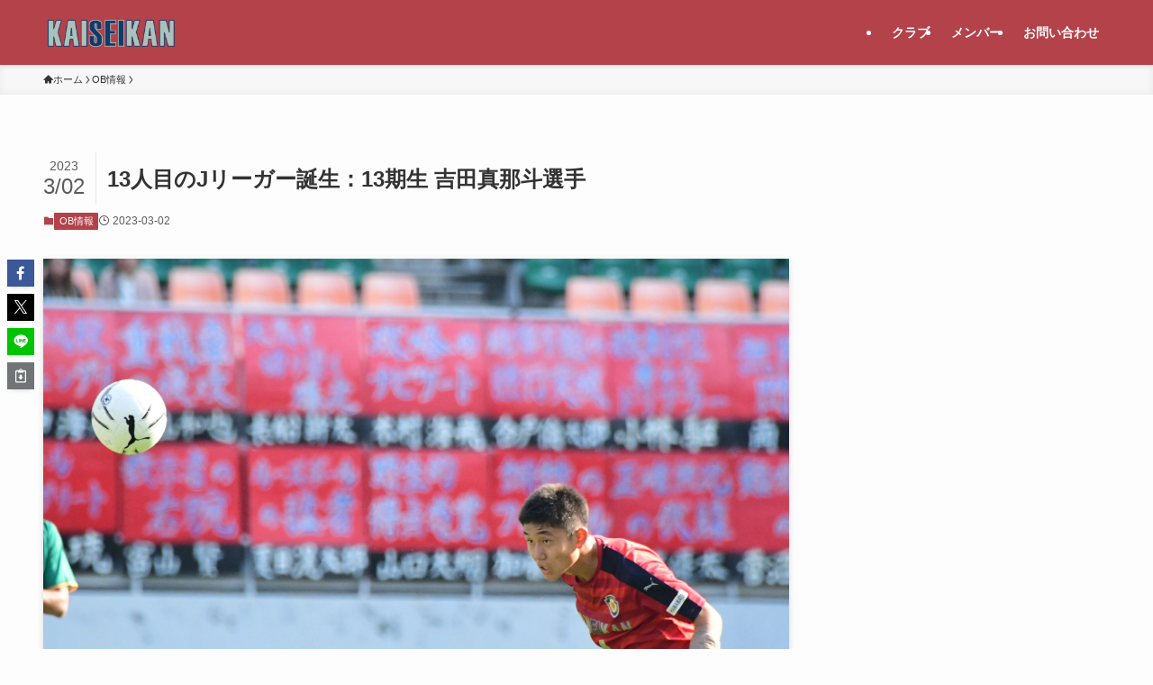

--- FILE ---
content_type: text/html; charset=UTF-8
request_url: https://kaiseikanfc.jp/13%E4%BA%BA%E7%9B%AE%E3%81%AEj%E3%83%AA%E3%83%BC%E3%82%AC%E3%83%BC%E8%AA%95%E7%94%9F%EF%BC%9A13%E6%9C%9F%E7%94%9F-%E5%90%89%E7%94%B0%E7%9C%9F%E9%82%A3%E6%96%97%E9%81%B8%E6%89%8B/
body_size: 23029
content:
<!DOCTYPE html>
<html lang="ja" data-loaded="false" data-scrolled="false" data-spmenu="closed">
<head>
<meta charset="utf-8">
<meta name="format-detection" content="telephone=no">
<meta http-equiv="X-UA-Compatible" content="IE=edge">
<meta name="viewport" content="width=device-width, viewport-fit=cover">
<title>13人目のJリーガー誕生：13期生 吉田真那斗選手 | 浜松開誠館フットボールクラブ</title>
<meta name='robots' content='max-image-preview:large' />
<link rel='dns-prefetch' href='//challenges.cloudflare.com' />
<link rel="alternate" type="application/rss+xml" title="浜松開誠館フットボールクラブ &raquo; フィード" href="https://kaiseikanfc.jp/feed/" />
<link rel="alternate" type="application/rss+xml" title="浜松開誠館フットボールクラブ &raquo; コメントフィード" href="https://kaiseikanfc.jp/comments/feed/" />
<link rel="alternate" type="application/rss+xml" title="浜松開誠館フットボールクラブ &raquo; 13人目のJリーガー誕生：13期生 吉田真那斗選手 のコメントのフィード" href="https://kaiseikanfc.jp/13%e4%ba%ba%e7%9b%ae%e3%81%aej%e3%83%aa%e3%83%bc%e3%82%ac%e3%83%bc%e8%aa%95%e7%94%9f%ef%bc%9a13%e6%9c%9f%e7%94%9f-%e5%90%89%e7%94%b0%e7%9c%9f%e9%82%a3%e6%96%97%e9%81%b8%e6%89%8b/feed/" />

<!-- SEO SIMPLE PACK 3.6.2 -->
<meta name="description" content="吉田真那斗選手 2024年シーズン加入内定、Jリーグ特別指定選手認定のお知らせ 出典：横浜マリノスHP&nbsp; 2023.3.2&nbsp;NEWS 吉田 真那斗 このたび、鹿屋体育大学サッカー部の吉田真那斗選手が、2024年シーズンよ">
<meta name="keywords" content="浜松開誠館,サッカー,サッカー部,浜松開誠館フットボールクラブ,kaiseikan,ksk">
<link rel="canonical" href="https://kaiseikanfc.jp/13%e4%ba%ba%e7%9b%ae%e3%81%aej%e3%83%aa%e3%83%bc%e3%82%ac%e3%83%bc%e8%aa%95%e7%94%9f%ef%bc%9a13%e6%9c%9f%e7%94%9f-%e5%90%89%e7%94%b0%e7%9c%9f%e9%82%a3%e6%96%97%e9%81%b8%e6%89%8b/">
<meta property="og:locale" content="ja_JP">
<meta property="og:type" content="article">
<meta property="og:image" content="https://kaiseikanfc.jp/wp-content/uploads/2023/03/11B_0151-scaled.jpg">
<meta property="og:title" content="13人目のJリーガー誕生：13期生 吉田真那斗選手 | 浜松開誠館フットボールクラブ">
<meta property="og:description" content="吉田真那斗選手 2024年シーズン加入内定、Jリーグ特別指定選手認定のお知らせ 出典：横浜マリノスHP&nbsp; 2023.3.2&nbsp;NEWS 吉田 真那斗 このたび、鹿屋体育大学サッカー部の吉田真那斗選手が、2024年シーズンよ">
<meta property="og:url" content="https://kaiseikanfc.jp/13%e4%ba%ba%e7%9b%ae%e3%81%aej%e3%83%aa%e3%83%bc%e3%82%ac%e3%83%bc%e8%aa%95%e7%94%9f%ef%bc%9a13%e6%9c%9f%e7%94%9f-%e5%90%89%e7%94%b0%e7%9c%9f%e9%82%a3%e6%96%97%e9%81%b8%e6%89%8b/">
<meta property="og:site_name" content="浜松開誠館フットボールクラブ">
<meta name="twitter:card" content="summary_large_image">
<!-- Google Analytics (gtag.js) -->
<script async src="https://www.googletagmanager.com/gtag/js?id=G-5HLXE0PB41"></script>
<script>
	window.dataLayer = window.dataLayer || [];
	function gtag(){dataLayer.push(arguments);}
	gtag("js", new Date());
	gtag("config", "G-5HLXE0PB41");
</script>
	<!-- / SEO SIMPLE PACK -->

<style id='wp-img-auto-sizes-contain-inline-css' type='text/css'>
img:is([sizes=auto i],[sizes^="auto," i]){contain-intrinsic-size:3000px 1500px}
/*# sourceURL=wp-img-auto-sizes-contain-inline-css */
</style>
<style id='wp-block-library-inline-css' type='text/css'>
:root{--wp-block-synced-color:#7a00df;--wp-block-synced-color--rgb:122,0,223;--wp-bound-block-color:var(--wp-block-synced-color);--wp-editor-canvas-background:#ddd;--wp-admin-theme-color:#007cba;--wp-admin-theme-color--rgb:0,124,186;--wp-admin-theme-color-darker-10:#006ba1;--wp-admin-theme-color-darker-10--rgb:0,107,160.5;--wp-admin-theme-color-darker-20:#005a87;--wp-admin-theme-color-darker-20--rgb:0,90,135;--wp-admin-border-width-focus:2px}@media (min-resolution:192dpi){:root{--wp-admin-border-width-focus:1.5px}}.wp-element-button{cursor:pointer}:root .has-very-light-gray-background-color{background-color:#eee}:root .has-very-dark-gray-background-color{background-color:#313131}:root .has-very-light-gray-color{color:#eee}:root .has-very-dark-gray-color{color:#313131}:root .has-vivid-green-cyan-to-vivid-cyan-blue-gradient-background{background:linear-gradient(135deg,#00d084,#0693e3)}:root .has-purple-crush-gradient-background{background:linear-gradient(135deg,#34e2e4,#4721fb 50%,#ab1dfe)}:root .has-hazy-dawn-gradient-background{background:linear-gradient(135deg,#faaca8,#dad0ec)}:root .has-subdued-olive-gradient-background{background:linear-gradient(135deg,#fafae1,#67a671)}:root .has-atomic-cream-gradient-background{background:linear-gradient(135deg,#fdd79a,#004a59)}:root .has-nightshade-gradient-background{background:linear-gradient(135deg,#330968,#31cdcf)}:root .has-midnight-gradient-background{background:linear-gradient(135deg,#020381,#2874fc)}:root{--wp--preset--font-size--normal:16px;--wp--preset--font-size--huge:42px}.has-regular-font-size{font-size:1em}.has-larger-font-size{font-size:2.625em}.has-normal-font-size{font-size:var(--wp--preset--font-size--normal)}.has-huge-font-size{font-size:var(--wp--preset--font-size--huge)}.has-text-align-center{text-align:center}.has-text-align-left{text-align:left}.has-text-align-right{text-align:right}.has-fit-text{white-space:nowrap!important}#end-resizable-editor-section{display:none}.aligncenter{clear:both}.items-justified-left{justify-content:flex-start}.items-justified-center{justify-content:center}.items-justified-right{justify-content:flex-end}.items-justified-space-between{justify-content:space-between}.screen-reader-text{border:0;clip-path:inset(50%);height:1px;margin:-1px;overflow:hidden;padding:0;position:absolute;width:1px;word-wrap:normal!important}.screen-reader-text:focus{background-color:#ddd;clip-path:none;color:#444;display:block;font-size:1em;height:auto;left:5px;line-height:normal;padding:15px 23px 14px;text-decoration:none;top:5px;width:auto;z-index:100000}html :where(.has-border-color){border-style:solid}html :where([style*=border-top-color]){border-top-style:solid}html :where([style*=border-right-color]){border-right-style:solid}html :where([style*=border-bottom-color]){border-bottom-style:solid}html :where([style*=border-left-color]){border-left-style:solid}html :where([style*=border-width]){border-style:solid}html :where([style*=border-top-width]){border-top-style:solid}html :where([style*=border-right-width]){border-right-style:solid}html :where([style*=border-bottom-width]){border-bottom-style:solid}html :where([style*=border-left-width]){border-left-style:solid}html :where(img[class*=wp-image-]){height:auto;max-width:100%}:where(figure){margin:0 0 1em}html :where(.is-position-sticky){--wp-admin--admin-bar--position-offset:var(--wp-admin--admin-bar--height,0px)}@media screen and (max-width:600px){html :where(.is-position-sticky){--wp-admin--admin-bar--position-offset:0px}}

/*# sourceURL=wp-block-library-inline-css */
</style><style id='wp-block-heading-inline-css' type='text/css'>
h1:where(.wp-block-heading).has-background,h2:where(.wp-block-heading).has-background,h3:where(.wp-block-heading).has-background,h4:where(.wp-block-heading).has-background,h5:where(.wp-block-heading).has-background,h6:where(.wp-block-heading).has-background{padding:1.25em 2.375em}h1.has-text-align-left[style*=writing-mode]:where([style*=vertical-lr]),h1.has-text-align-right[style*=writing-mode]:where([style*=vertical-rl]),h2.has-text-align-left[style*=writing-mode]:where([style*=vertical-lr]),h2.has-text-align-right[style*=writing-mode]:where([style*=vertical-rl]),h3.has-text-align-left[style*=writing-mode]:where([style*=vertical-lr]),h3.has-text-align-right[style*=writing-mode]:where([style*=vertical-rl]),h4.has-text-align-left[style*=writing-mode]:where([style*=vertical-lr]),h4.has-text-align-right[style*=writing-mode]:where([style*=vertical-rl]),h5.has-text-align-left[style*=writing-mode]:where([style*=vertical-lr]),h5.has-text-align-right[style*=writing-mode]:where([style*=vertical-rl]),h6.has-text-align-left[style*=writing-mode]:where([style*=vertical-lr]),h6.has-text-align-right[style*=writing-mode]:where([style*=vertical-rl]){rotate:180deg}
/*# sourceURL=https://kaiseikanfc.jp/wp-includes/blocks/heading/style.min.css */
</style>
<style id='wp-block-image-inline-css' type='text/css'>
.wp-block-image>a,.wp-block-image>figure>a{display:inline-block}.wp-block-image img{box-sizing:border-box;height:auto;max-width:100%;vertical-align:bottom}@media not (prefers-reduced-motion){.wp-block-image img.hide{visibility:hidden}.wp-block-image img.show{animation:show-content-image .4s}}.wp-block-image[style*=border-radius] img,.wp-block-image[style*=border-radius]>a{border-radius:inherit}.wp-block-image.has-custom-border img{box-sizing:border-box}.wp-block-image.aligncenter{text-align:center}.wp-block-image.alignfull>a,.wp-block-image.alignwide>a{width:100%}.wp-block-image.alignfull img,.wp-block-image.alignwide img{height:auto;width:100%}.wp-block-image .aligncenter,.wp-block-image .alignleft,.wp-block-image .alignright,.wp-block-image.aligncenter,.wp-block-image.alignleft,.wp-block-image.alignright{display:table}.wp-block-image .aligncenter>figcaption,.wp-block-image .alignleft>figcaption,.wp-block-image .alignright>figcaption,.wp-block-image.aligncenter>figcaption,.wp-block-image.alignleft>figcaption,.wp-block-image.alignright>figcaption{caption-side:bottom;display:table-caption}.wp-block-image .alignleft{float:left;margin:.5em 1em .5em 0}.wp-block-image .alignright{float:right;margin:.5em 0 .5em 1em}.wp-block-image .aligncenter{margin-left:auto;margin-right:auto}.wp-block-image :where(figcaption){margin-bottom:1em;margin-top:.5em}.wp-block-image.is-style-circle-mask img{border-radius:9999px}@supports ((-webkit-mask-image:none) or (mask-image:none)) or (-webkit-mask-image:none){.wp-block-image.is-style-circle-mask img{border-radius:0;-webkit-mask-image:url('data:image/svg+xml;utf8,<svg viewBox="0 0 100 100" xmlns="http://www.w3.org/2000/svg"><circle cx="50" cy="50" r="50"/></svg>');mask-image:url('data:image/svg+xml;utf8,<svg viewBox="0 0 100 100" xmlns="http://www.w3.org/2000/svg"><circle cx="50" cy="50" r="50"/></svg>');mask-mode:alpha;-webkit-mask-position:center;mask-position:center;-webkit-mask-repeat:no-repeat;mask-repeat:no-repeat;-webkit-mask-size:contain;mask-size:contain}}:root :where(.wp-block-image.is-style-rounded img,.wp-block-image .is-style-rounded img){border-radius:9999px}.wp-block-image figure{margin:0}.wp-lightbox-container{display:flex;flex-direction:column;position:relative}.wp-lightbox-container img{cursor:zoom-in}.wp-lightbox-container img:hover+button{opacity:1}.wp-lightbox-container button{align-items:center;backdrop-filter:blur(16px) saturate(180%);background-color:#5a5a5a40;border:none;border-radius:4px;cursor:zoom-in;display:flex;height:20px;justify-content:center;opacity:0;padding:0;position:absolute;right:16px;text-align:center;top:16px;width:20px;z-index:100}@media not (prefers-reduced-motion){.wp-lightbox-container button{transition:opacity .2s ease}}.wp-lightbox-container button:focus-visible{outline:3px auto #5a5a5a40;outline:3px auto -webkit-focus-ring-color;outline-offset:3px}.wp-lightbox-container button:hover{cursor:pointer;opacity:1}.wp-lightbox-container button:focus{opacity:1}.wp-lightbox-container button:focus,.wp-lightbox-container button:hover,.wp-lightbox-container button:not(:hover):not(:active):not(.has-background){background-color:#5a5a5a40;border:none}.wp-lightbox-overlay{box-sizing:border-box;cursor:zoom-out;height:100vh;left:0;overflow:hidden;position:fixed;top:0;visibility:hidden;width:100%;z-index:100000}.wp-lightbox-overlay .close-button{align-items:center;cursor:pointer;display:flex;justify-content:center;min-height:40px;min-width:40px;padding:0;position:absolute;right:calc(env(safe-area-inset-right) + 16px);top:calc(env(safe-area-inset-top) + 16px);z-index:5000000}.wp-lightbox-overlay .close-button:focus,.wp-lightbox-overlay .close-button:hover,.wp-lightbox-overlay .close-button:not(:hover):not(:active):not(.has-background){background:none;border:none}.wp-lightbox-overlay .lightbox-image-container{height:var(--wp--lightbox-container-height);left:50%;overflow:hidden;position:absolute;top:50%;transform:translate(-50%,-50%);transform-origin:top left;width:var(--wp--lightbox-container-width);z-index:9999999999}.wp-lightbox-overlay .wp-block-image{align-items:center;box-sizing:border-box;display:flex;height:100%;justify-content:center;margin:0;position:relative;transform-origin:0 0;width:100%;z-index:3000000}.wp-lightbox-overlay .wp-block-image img{height:var(--wp--lightbox-image-height);min-height:var(--wp--lightbox-image-height);min-width:var(--wp--lightbox-image-width);width:var(--wp--lightbox-image-width)}.wp-lightbox-overlay .wp-block-image figcaption{display:none}.wp-lightbox-overlay button{background:none;border:none}.wp-lightbox-overlay .scrim{background-color:#fff;height:100%;opacity:.9;position:absolute;width:100%;z-index:2000000}.wp-lightbox-overlay.active{visibility:visible}@media not (prefers-reduced-motion){.wp-lightbox-overlay.active{animation:turn-on-visibility .25s both}.wp-lightbox-overlay.active img{animation:turn-on-visibility .35s both}.wp-lightbox-overlay.show-closing-animation:not(.active){animation:turn-off-visibility .35s both}.wp-lightbox-overlay.show-closing-animation:not(.active) img{animation:turn-off-visibility .25s both}.wp-lightbox-overlay.zoom.active{animation:none;opacity:1;visibility:visible}.wp-lightbox-overlay.zoom.active .lightbox-image-container{animation:lightbox-zoom-in .4s}.wp-lightbox-overlay.zoom.active .lightbox-image-container img{animation:none}.wp-lightbox-overlay.zoom.active .scrim{animation:turn-on-visibility .4s forwards}.wp-lightbox-overlay.zoom.show-closing-animation:not(.active){animation:none}.wp-lightbox-overlay.zoom.show-closing-animation:not(.active) .lightbox-image-container{animation:lightbox-zoom-out .4s}.wp-lightbox-overlay.zoom.show-closing-animation:not(.active) .lightbox-image-container img{animation:none}.wp-lightbox-overlay.zoom.show-closing-animation:not(.active) .scrim{animation:turn-off-visibility .4s forwards}}@keyframes show-content-image{0%{visibility:hidden}99%{visibility:hidden}to{visibility:visible}}@keyframes turn-on-visibility{0%{opacity:0}to{opacity:1}}@keyframes turn-off-visibility{0%{opacity:1;visibility:visible}99%{opacity:0;visibility:visible}to{opacity:0;visibility:hidden}}@keyframes lightbox-zoom-in{0%{transform:translate(calc((-100vw + var(--wp--lightbox-scrollbar-width))/2 + var(--wp--lightbox-initial-left-position)),calc(-50vh + var(--wp--lightbox-initial-top-position))) scale(var(--wp--lightbox-scale))}to{transform:translate(-50%,-50%) scale(1)}}@keyframes lightbox-zoom-out{0%{transform:translate(-50%,-50%) scale(1);visibility:visible}99%{visibility:visible}to{transform:translate(calc((-100vw + var(--wp--lightbox-scrollbar-width))/2 + var(--wp--lightbox-initial-left-position)),calc(-50vh + var(--wp--lightbox-initial-top-position))) scale(var(--wp--lightbox-scale));visibility:hidden}}
/*# sourceURL=https://kaiseikanfc.jp/wp-includes/blocks/image/style.min.css */
</style>
<style id='wp-block-columns-inline-css' type='text/css'>
.wp-block-columns{box-sizing:border-box;display:flex;flex-wrap:wrap!important}@media (min-width:782px){.wp-block-columns{flex-wrap:nowrap!important}}.wp-block-columns{align-items:normal!important}.wp-block-columns.are-vertically-aligned-top{align-items:flex-start}.wp-block-columns.are-vertically-aligned-center{align-items:center}.wp-block-columns.are-vertically-aligned-bottom{align-items:flex-end}@media (max-width:781px){.wp-block-columns:not(.is-not-stacked-on-mobile)>.wp-block-column{flex-basis:100%!important}}@media (min-width:782px){.wp-block-columns:not(.is-not-stacked-on-mobile)>.wp-block-column{flex-basis:0;flex-grow:1}.wp-block-columns:not(.is-not-stacked-on-mobile)>.wp-block-column[style*=flex-basis]{flex-grow:0}}.wp-block-columns.is-not-stacked-on-mobile{flex-wrap:nowrap!important}.wp-block-columns.is-not-stacked-on-mobile>.wp-block-column{flex-basis:0;flex-grow:1}.wp-block-columns.is-not-stacked-on-mobile>.wp-block-column[style*=flex-basis]{flex-grow:0}:where(.wp-block-columns){margin-bottom:1.75em}:where(.wp-block-columns.has-background){padding:1.25em 2.375em}.wp-block-column{flex-grow:1;min-width:0;overflow-wrap:break-word;word-break:break-word}.wp-block-column.is-vertically-aligned-top{align-self:flex-start}.wp-block-column.is-vertically-aligned-center{align-self:center}.wp-block-column.is-vertically-aligned-bottom{align-self:flex-end}.wp-block-column.is-vertically-aligned-stretch{align-self:stretch}.wp-block-column.is-vertically-aligned-bottom,.wp-block-column.is-vertically-aligned-center,.wp-block-column.is-vertically-aligned-top{width:100%}
/*# sourceURL=https://kaiseikanfc.jp/wp-includes/blocks/columns/style.min.css */
</style>
<style id='wp-block-embed-inline-css' type='text/css'>
.wp-block-embed.alignleft,.wp-block-embed.alignright,.wp-block[data-align=left]>[data-type="core/embed"],.wp-block[data-align=right]>[data-type="core/embed"]{max-width:360px;width:100%}.wp-block-embed.alignleft .wp-block-embed__wrapper,.wp-block-embed.alignright .wp-block-embed__wrapper,.wp-block[data-align=left]>[data-type="core/embed"] .wp-block-embed__wrapper,.wp-block[data-align=right]>[data-type="core/embed"] .wp-block-embed__wrapper{min-width:280px}.wp-block-cover .wp-block-embed{min-height:240px;min-width:320px}.wp-block-embed{overflow-wrap:break-word}.wp-block-embed :where(figcaption){margin-bottom:1em;margin-top:.5em}.wp-block-embed iframe{max-width:100%}.wp-block-embed__wrapper{position:relative}.wp-embed-responsive .wp-has-aspect-ratio .wp-block-embed__wrapper:before{content:"";display:block;padding-top:50%}.wp-embed-responsive .wp-has-aspect-ratio iframe{bottom:0;height:100%;left:0;position:absolute;right:0;top:0;width:100%}.wp-embed-responsive .wp-embed-aspect-21-9 .wp-block-embed__wrapper:before{padding-top:42.85%}.wp-embed-responsive .wp-embed-aspect-18-9 .wp-block-embed__wrapper:before{padding-top:50%}.wp-embed-responsive .wp-embed-aspect-16-9 .wp-block-embed__wrapper:before{padding-top:56.25%}.wp-embed-responsive .wp-embed-aspect-4-3 .wp-block-embed__wrapper:before{padding-top:75%}.wp-embed-responsive .wp-embed-aspect-1-1 .wp-block-embed__wrapper:before{padding-top:100%}.wp-embed-responsive .wp-embed-aspect-9-16 .wp-block-embed__wrapper:before{padding-top:177.77%}.wp-embed-responsive .wp-embed-aspect-1-2 .wp-block-embed__wrapper:before{padding-top:200%}
/*# sourceURL=https://kaiseikanfc.jp/wp-includes/blocks/embed/style.min.css */
</style>
<style id='wp-block-paragraph-inline-css' type='text/css'>
.is-small-text{font-size:.875em}.is-regular-text{font-size:1em}.is-large-text{font-size:2.25em}.is-larger-text{font-size:3em}.has-drop-cap:not(:focus):first-letter{float:left;font-size:8.4em;font-style:normal;font-weight:100;line-height:.68;margin:.05em .1em 0 0;text-transform:uppercase}body.rtl .has-drop-cap:not(:focus):first-letter{float:none;margin-left:.1em}p.has-drop-cap.has-background{overflow:hidden}:root :where(p.has-background){padding:1.25em 2.375em}:where(p.has-text-color:not(.has-link-color)) a{color:inherit}p.has-text-align-left[style*="writing-mode:vertical-lr"],p.has-text-align-right[style*="writing-mode:vertical-rl"]{rotate:180deg}
/*# sourceURL=https://kaiseikanfc.jp/wp-includes/blocks/paragraph/style.min.css */
</style>
<style id='global-styles-inline-css' type='text/css'>
:root{--wp--preset--aspect-ratio--square: 1;--wp--preset--aspect-ratio--4-3: 4/3;--wp--preset--aspect-ratio--3-4: 3/4;--wp--preset--aspect-ratio--3-2: 3/2;--wp--preset--aspect-ratio--2-3: 2/3;--wp--preset--aspect-ratio--16-9: 16/9;--wp--preset--aspect-ratio--9-16: 9/16;--wp--preset--color--black: #000;--wp--preset--color--cyan-bluish-gray: #abb8c3;--wp--preset--color--white: #fff;--wp--preset--color--pale-pink: #f78da7;--wp--preset--color--vivid-red: #cf2e2e;--wp--preset--color--luminous-vivid-orange: #ff6900;--wp--preset--color--luminous-vivid-amber: #fcb900;--wp--preset--color--light-green-cyan: #7bdcb5;--wp--preset--color--vivid-green-cyan: #00d084;--wp--preset--color--pale-cyan-blue: #8ed1fc;--wp--preset--color--vivid-cyan-blue: #0693e3;--wp--preset--color--vivid-purple: #9b51e0;--wp--preset--color--swl-main: var(--color_main);--wp--preset--color--swl-main-thin: var(--color_main_thin);--wp--preset--color--swl-gray: var(--color_gray);--wp--preset--color--swl-deep-01: var(--color_deep01);--wp--preset--color--swl-deep-02: var(--color_deep02);--wp--preset--color--swl-deep-03: var(--color_deep03);--wp--preset--color--swl-deep-04: var(--color_deep04);--wp--preset--color--swl-pale-01: var(--color_pale01);--wp--preset--color--swl-pale-02: var(--color_pale02);--wp--preset--color--swl-pale-03: var(--color_pale03);--wp--preset--color--swl-pale-04: var(--color_pale04);--wp--preset--gradient--vivid-cyan-blue-to-vivid-purple: linear-gradient(135deg,rgb(6,147,227) 0%,rgb(155,81,224) 100%);--wp--preset--gradient--light-green-cyan-to-vivid-green-cyan: linear-gradient(135deg,rgb(122,220,180) 0%,rgb(0,208,130) 100%);--wp--preset--gradient--luminous-vivid-amber-to-luminous-vivid-orange: linear-gradient(135deg,rgb(252,185,0) 0%,rgb(255,105,0) 100%);--wp--preset--gradient--luminous-vivid-orange-to-vivid-red: linear-gradient(135deg,rgb(255,105,0) 0%,rgb(207,46,46) 100%);--wp--preset--gradient--very-light-gray-to-cyan-bluish-gray: linear-gradient(135deg,rgb(238,238,238) 0%,rgb(169,184,195) 100%);--wp--preset--gradient--cool-to-warm-spectrum: linear-gradient(135deg,rgb(74,234,220) 0%,rgb(151,120,209) 20%,rgb(207,42,186) 40%,rgb(238,44,130) 60%,rgb(251,105,98) 80%,rgb(254,248,76) 100%);--wp--preset--gradient--blush-light-purple: linear-gradient(135deg,rgb(255,206,236) 0%,rgb(152,150,240) 100%);--wp--preset--gradient--blush-bordeaux: linear-gradient(135deg,rgb(254,205,165) 0%,rgb(254,45,45) 50%,rgb(107,0,62) 100%);--wp--preset--gradient--luminous-dusk: linear-gradient(135deg,rgb(255,203,112) 0%,rgb(199,81,192) 50%,rgb(65,88,208) 100%);--wp--preset--gradient--pale-ocean: linear-gradient(135deg,rgb(255,245,203) 0%,rgb(182,227,212) 50%,rgb(51,167,181) 100%);--wp--preset--gradient--electric-grass: linear-gradient(135deg,rgb(202,248,128) 0%,rgb(113,206,126) 100%);--wp--preset--gradient--midnight: linear-gradient(135deg,rgb(2,3,129) 0%,rgb(40,116,252) 100%);--wp--preset--font-size--small: 0.9em;--wp--preset--font-size--medium: 1.1em;--wp--preset--font-size--large: 1.25em;--wp--preset--font-size--x-large: 42px;--wp--preset--font-size--xs: 0.75em;--wp--preset--font-size--huge: 1.6em;--wp--preset--spacing--20: 0.44rem;--wp--preset--spacing--30: 0.67rem;--wp--preset--spacing--40: 1rem;--wp--preset--spacing--50: 1.5rem;--wp--preset--spacing--60: 2.25rem;--wp--preset--spacing--70: 3.38rem;--wp--preset--spacing--80: 5.06rem;--wp--preset--shadow--natural: 6px 6px 9px rgba(0, 0, 0, 0.2);--wp--preset--shadow--deep: 12px 12px 50px rgba(0, 0, 0, 0.4);--wp--preset--shadow--sharp: 6px 6px 0px rgba(0, 0, 0, 0.2);--wp--preset--shadow--outlined: 6px 6px 0px -3px rgb(255, 255, 255), 6px 6px rgb(0, 0, 0);--wp--preset--shadow--crisp: 6px 6px 0px rgb(0, 0, 0);}:where(.is-layout-flex){gap: 0.5em;}:where(.is-layout-grid){gap: 0.5em;}body .is-layout-flex{display: flex;}.is-layout-flex{flex-wrap: wrap;align-items: center;}.is-layout-flex > :is(*, div){margin: 0;}body .is-layout-grid{display: grid;}.is-layout-grid > :is(*, div){margin: 0;}:where(.wp-block-columns.is-layout-flex){gap: 2em;}:where(.wp-block-columns.is-layout-grid){gap: 2em;}:where(.wp-block-post-template.is-layout-flex){gap: 1.25em;}:where(.wp-block-post-template.is-layout-grid){gap: 1.25em;}.has-black-color{color: var(--wp--preset--color--black) !important;}.has-cyan-bluish-gray-color{color: var(--wp--preset--color--cyan-bluish-gray) !important;}.has-white-color{color: var(--wp--preset--color--white) !important;}.has-pale-pink-color{color: var(--wp--preset--color--pale-pink) !important;}.has-vivid-red-color{color: var(--wp--preset--color--vivid-red) !important;}.has-luminous-vivid-orange-color{color: var(--wp--preset--color--luminous-vivid-orange) !important;}.has-luminous-vivid-amber-color{color: var(--wp--preset--color--luminous-vivid-amber) !important;}.has-light-green-cyan-color{color: var(--wp--preset--color--light-green-cyan) !important;}.has-vivid-green-cyan-color{color: var(--wp--preset--color--vivid-green-cyan) !important;}.has-pale-cyan-blue-color{color: var(--wp--preset--color--pale-cyan-blue) !important;}.has-vivid-cyan-blue-color{color: var(--wp--preset--color--vivid-cyan-blue) !important;}.has-vivid-purple-color{color: var(--wp--preset--color--vivid-purple) !important;}.has-black-background-color{background-color: var(--wp--preset--color--black) !important;}.has-cyan-bluish-gray-background-color{background-color: var(--wp--preset--color--cyan-bluish-gray) !important;}.has-white-background-color{background-color: var(--wp--preset--color--white) !important;}.has-pale-pink-background-color{background-color: var(--wp--preset--color--pale-pink) !important;}.has-vivid-red-background-color{background-color: var(--wp--preset--color--vivid-red) !important;}.has-luminous-vivid-orange-background-color{background-color: var(--wp--preset--color--luminous-vivid-orange) !important;}.has-luminous-vivid-amber-background-color{background-color: var(--wp--preset--color--luminous-vivid-amber) !important;}.has-light-green-cyan-background-color{background-color: var(--wp--preset--color--light-green-cyan) !important;}.has-vivid-green-cyan-background-color{background-color: var(--wp--preset--color--vivid-green-cyan) !important;}.has-pale-cyan-blue-background-color{background-color: var(--wp--preset--color--pale-cyan-blue) !important;}.has-vivid-cyan-blue-background-color{background-color: var(--wp--preset--color--vivid-cyan-blue) !important;}.has-vivid-purple-background-color{background-color: var(--wp--preset--color--vivid-purple) !important;}.has-black-border-color{border-color: var(--wp--preset--color--black) !important;}.has-cyan-bluish-gray-border-color{border-color: var(--wp--preset--color--cyan-bluish-gray) !important;}.has-white-border-color{border-color: var(--wp--preset--color--white) !important;}.has-pale-pink-border-color{border-color: var(--wp--preset--color--pale-pink) !important;}.has-vivid-red-border-color{border-color: var(--wp--preset--color--vivid-red) !important;}.has-luminous-vivid-orange-border-color{border-color: var(--wp--preset--color--luminous-vivid-orange) !important;}.has-luminous-vivid-amber-border-color{border-color: var(--wp--preset--color--luminous-vivid-amber) !important;}.has-light-green-cyan-border-color{border-color: var(--wp--preset--color--light-green-cyan) !important;}.has-vivid-green-cyan-border-color{border-color: var(--wp--preset--color--vivid-green-cyan) !important;}.has-pale-cyan-blue-border-color{border-color: var(--wp--preset--color--pale-cyan-blue) !important;}.has-vivid-cyan-blue-border-color{border-color: var(--wp--preset--color--vivid-cyan-blue) !important;}.has-vivid-purple-border-color{border-color: var(--wp--preset--color--vivid-purple) !important;}.has-vivid-cyan-blue-to-vivid-purple-gradient-background{background: var(--wp--preset--gradient--vivid-cyan-blue-to-vivid-purple) !important;}.has-light-green-cyan-to-vivid-green-cyan-gradient-background{background: var(--wp--preset--gradient--light-green-cyan-to-vivid-green-cyan) !important;}.has-luminous-vivid-amber-to-luminous-vivid-orange-gradient-background{background: var(--wp--preset--gradient--luminous-vivid-amber-to-luminous-vivid-orange) !important;}.has-luminous-vivid-orange-to-vivid-red-gradient-background{background: var(--wp--preset--gradient--luminous-vivid-orange-to-vivid-red) !important;}.has-very-light-gray-to-cyan-bluish-gray-gradient-background{background: var(--wp--preset--gradient--very-light-gray-to-cyan-bluish-gray) !important;}.has-cool-to-warm-spectrum-gradient-background{background: var(--wp--preset--gradient--cool-to-warm-spectrum) !important;}.has-blush-light-purple-gradient-background{background: var(--wp--preset--gradient--blush-light-purple) !important;}.has-blush-bordeaux-gradient-background{background: var(--wp--preset--gradient--blush-bordeaux) !important;}.has-luminous-dusk-gradient-background{background: var(--wp--preset--gradient--luminous-dusk) !important;}.has-pale-ocean-gradient-background{background: var(--wp--preset--gradient--pale-ocean) !important;}.has-electric-grass-gradient-background{background: var(--wp--preset--gradient--electric-grass) !important;}.has-midnight-gradient-background{background: var(--wp--preset--gradient--midnight) !important;}.has-small-font-size{font-size: var(--wp--preset--font-size--small) !important;}.has-medium-font-size{font-size: var(--wp--preset--font-size--medium) !important;}.has-large-font-size{font-size: var(--wp--preset--font-size--large) !important;}.has-x-large-font-size{font-size: var(--wp--preset--font-size--x-large) !important;}
:where(.wp-block-columns.is-layout-flex){gap: 2em;}:where(.wp-block-columns.is-layout-grid){gap: 2em;}
/*# sourceURL=global-styles-inline-css */
</style>

<link rel='stylesheet' id='swell-icons-css' href='https://kaiseikanfc.jp/wp-content/themes/swell/build/css/swell-icons.css?ver=2.16.0' type='text/css' media='all' />
<link rel='stylesheet' id='main_style-css' href='https://kaiseikanfc.jp/wp-content/themes/swell/build/css/main.css?ver=2.16.0' type='text/css' media='all' />
<link rel='stylesheet' id='swell_blocks-css' href='https://kaiseikanfc.jp/wp-content/themes/swell/build/css/blocks.css?ver=2.16.0' type='text/css' media='all' />
<style id='swell_custom-inline-css' type='text/css'>
:root{--swl-fz--content:4vw;--swl-font_family:"游ゴシック体", "Yu Gothic", YuGothic, "Hiragino Kaku Gothic ProN", "Hiragino Sans", Meiryo, sans-serif;--swl-font_weight:500;--color_main:#b3424a;--color_text:#333333;--color_link:#0000ff;--color_htag:#b3424a;--color_bg:#fdfdfd;--color_gradient1:#6b5757;--color_gradient2:#261414;--color_main_thin:rgba(224, 83, 93, 0.05 );--color_main_dark:rgba(134, 50, 56, 1 );--color_list_check:#b3424a;--color_list_num:#b3424a;--color_list_good:#86dd7b;--color_list_triangle:#f4e03a;--color_list_bad:#f36060;--color_faq_q:#d55656;--color_faq_a:#6599b7;--color_icon_good:#3cd250;--color_icon_good_bg:#ecffe9;--color_icon_bad:#4b73eb;--color_icon_bad_bg:#eafaff;--color_icon_info:#f578b4;--color_icon_info_bg:#fff0fa;--color_icon_announce:#ffa537;--color_icon_announce_bg:#fff5f0;--color_icon_pen:#7a7a7a;--color_icon_pen_bg:#f7f7f7;--color_icon_book:#787364;--color_icon_book_bg:#f8f6ef;--color_icon_point:#ffa639;--color_icon_check:#86d67c;--color_icon_batsu:#f36060;--color_icon_hatena:#5295cc;--color_icon_caution:#f7da38;--color_icon_memo:#84878a;--color_deep01:#e44141;--color_deep02:#3d79d5;--color_deep03:#63a84d;--color_deep04:#f09f4d;--color_pale01:#fff2f0;--color_pale02:#f3f8fd;--color_pale03:#f1f9ee;--color_pale04:#fdf9ee;--color_mark_blue:#b7e3ff;--color_mark_green:#bdf9c3;--color_mark_yellow:#fcf69f;--color_mark_orange:#ffddbc;--border01:solid 1px var(--color_main);--border02:double 4px var(--color_main);--border03:dashed 2px var(--color_border);--border04:solid 4px var(--color_gray);--card_posts_thumb_ratio:56.25%;--list_posts_thumb_ratio:61.805%;--big_posts_thumb_ratio:56.25%;--thumb_posts_thumb_ratio:61.805%;--blogcard_thumb_ratio:56.25%;--color_header_bg:#b3424a;--color_header_text:#333;--color_footer_bg:#fdfdfd;--color_footer_text:#333333;--container_size:1200px;--article_size:900px;--logo_size_sp:48px;--logo_size_pc:40px;--logo_size_pcfix:32px;}.swl-cell-bg[data-icon="doubleCircle"]{--cell-icon-color:#ffc977}.swl-cell-bg[data-icon="circle"]{--cell-icon-color:#94e29c}.swl-cell-bg[data-icon="triangle"]{--cell-icon-color:#eeda2f}.swl-cell-bg[data-icon="close"]{--cell-icon-color:#ec9191}.swl-cell-bg[data-icon="hatena"]{--cell-icon-color:#93c9da}.swl-cell-bg[data-icon="check"]{--cell-icon-color:#94e29c}.swl-cell-bg[data-icon="line"]{--cell-icon-color:#9b9b9b}.cap_box[data-colset="col1"]{--capbox-color:#f59b5f;--capbox-color--bg:#fff8eb}.cap_box[data-colset="col2"]{--capbox-color:#5fb9f5;--capbox-color--bg:#edf5ff}.cap_box[data-colset="col3"]{--capbox-color:#2fcd90;--capbox-color--bg:#eafaf2}.red_{--the-btn-color:#f74a4a;--the-btn-color2:#ffbc49;--the-solid-shadow: rgba(185, 56, 56, 1 )}.blue_{--the-btn-color:#338df4;--the-btn-color2:#35eaff;--the-solid-shadow: rgba(38, 106, 183, 1 )}.green_{--the-btn-color:#62d847;--the-btn-color2:#7bf7bd;--the-solid-shadow: rgba(74, 162, 53, 1 )}.is-style-btn_normal{--the-btn-radius:80px}.is-style-btn_solid{--the-btn-radius:80px}.is-style-btn_shiny{--the-btn-radius:80px}.is-style-btn_line{--the-btn-radius:80px}.post_content blockquote{padding:1.5em 2em 1.5em 3em}.post_content blockquote::before{content:"";display:block;width:5px;height:calc(100% - 3em);top:1.5em;left:1.5em;border-left:solid 1px rgba(180,180,180,.75);border-right:solid 1px rgba(180,180,180,.75);}.mark_blue{background:-webkit-linear-gradient(transparent 64%,var(--color_mark_blue) 0%);background:linear-gradient(transparent 64%,var(--color_mark_blue) 0%)}.mark_green{background:-webkit-linear-gradient(transparent 64%,var(--color_mark_green) 0%);background:linear-gradient(transparent 64%,var(--color_mark_green) 0%)}.mark_yellow{background:-webkit-linear-gradient(transparent 64%,var(--color_mark_yellow) 0%);background:linear-gradient(transparent 64%,var(--color_mark_yellow) 0%)}.mark_orange{background:-webkit-linear-gradient(transparent 64%,var(--color_mark_orange) 0%);background:linear-gradient(transparent 64%,var(--color_mark_orange) 0%)}[class*="is-style-icon_"]{color:#333;border-width:0}[class*="is-style-big_icon_"]{border-width:2px;border-style:solid}[data-col="gray"] .c-balloon__text{background:#f7f7f7;border-color:#ccc}[data-col="gray"] .c-balloon__before{border-right-color:#f7f7f7}[data-col="green"] .c-balloon__text{background:#d1f8c2;border-color:#9ddd93}[data-col="green"] .c-balloon__before{border-right-color:#d1f8c2}[data-col="blue"] .c-balloon__text{background:#e2f6ff;border-color:#93d2f0}[data-col="blue"] .c-balloon__before{border-right-color:#e2f6ff}[data-col="red"] .c-balloon__text{background:#ffebeb;border-color:#f48789}[data-col="red"] .c-balloon__before{border-right-color:#ffebeb}[data-col="yellow"] .c-balloon__text{background:#f9f7d2;border-color:#fbe593}[data-col="yellow"] .c-balloon__before{border-right-color:#f9f7d2}.-type-list2 .p-postList__body::after,.-type-big .p-postList__body::after{content: "READ MORE »";}.c-postThumb__cat{background-color:#b3424a;color:#fff;background-image: repeating-linear-gradient(-45deg,rgba(255,255,255,.1),rgba(255,255,255,.1) 6px,transparent 6px,transparent 12px)}.post_content h2:where(:not([class^="swell-block-"]):not(.faq_q):not(.p-postList__title)){background:var(--color_htag);padding:.75em 1em;color:#fff}.post_content h2:where(:not([class^="swell-block-"]):not(.faq_q):not(.p-postList__title))::before{position:absolute;display:block;pointer-events:none;content:"";top:-4px;left:0;width:100%;height:calc(100% + 4px);box-sizing:content-box;border-top:solid 2px var(--color_htag);border-bottom:solid 2px var(--color_htag)}.post_content h3:where(:not([class^="swell-block-"]):not(.faq_q):not(.p-postList__title)){padding:0 .5em .5em}.post_content h3:where(:not([class^="swell-block-"]):not(.faq_q):not(.p-postList__title))::before{content:"";width:100%;height:2px;background: repeating-linear-gradient(90deg, var(--color_htag) 0%, var(--color_htag) 29.3%, rgba(150,150,150,.2) 29.3%, rgba(150,150,150,.2) 100%)}.post_content h4:where(:not([class^="swell-block-"]):not(.faq_q):not(.p-postList__title)){padding:0 0 0 16px;border-left:solid 2px var(--color_htag)}.l-header{box-shadow: 0 1px 4px rgba(0,0,0,.12)}.c-gnav a::after{background:var(--color_main);width:100%;height:2px;transform:scaleX(0)}.p-spHeadMenu .menu-item.-current{border-bottom-color:var(--color_main)}.c-gnav > li:hover > a::after,.c-gnav > .-current > a::after{transform: scaleX(1)}.c-gnav .sub-menu{color:#333;background:#fff}.l-fixHeader::before{opacity:0.9}#pagetop{border-radius:50%}.c-widget__title.-spmenu{padding:.5em .75em;border-radius:var(--swl-radius--2, 0px);background:var(--color_main);color:#fff;}.c-widget__title.-footer{padding:.5em}.c-widget__title.-footer::before{content:"";bottom:0;left:0;width:40%;z-index:1;background:var(--color_main)}.c-widget__title.-footer::after{content:"";bottom:0;left:0;width:100%;background:var(--color_border)}.c-secTitle{border-left:solid 2px var(--color_main);padding:0em .75em}.p-spMenu{color:#333}.p-spMenu__inner::before{background:#fdfdfd;opacity:1}.p-spMenu__overlay{background:#000;opacity:0.6}[class*="page-numbers"]{color:#fff;background-color:#dedede}a{text-decoration: none}.l-topTitleArea.c-filterLayer::before{background-color:#000;opacity:0.3;content:""}@media screen and (min-width: 960px){:root{}}@media screen and (max-width: 959px){:root{}.l-header__logo{margin-right:auto}.l-header__inner{-webkit-box-pack:end;-webkit-justify-content:flex-end;justify-content:flex-end}}@media screen and (min-width: 600px){:root{--swl-fz--content:16px;}}@media screen and (max-width: 599px){:root{}}@media (min-width: 1108px) {.alignwide{left:-100px;width:calc(100% + 200px);}}@media (max-width: 1108px) {.-sidebar-off .swell-block-fullWide__inner.l-container .alignwide{left:0px;width:100%;}}.l-fixHeader .l-fixHeader__gnav{order:0}[data-scrolled=true] .l-fixHeader[data-ready]{opacity:1;-webkit-transform:translateY(0)!important;transform:translateY(0)!important;visibility:visible}.-body-solid .l-fixHeader{box-shadow:0 2px 4px var(--swl-color_shadow)}.l-fixHeader__inner{align-items:stretch;color:var(--color_header_text);display:flex;padding-bottom:0;padding-top:0;position:relative;z-index:1}.l-fixHeader__logo{align-items:center;display:flex;line-height:1;margin-right:24px;order:0;padding:16px 0}.is-style-btn_normal a,.is-style-btn_shiny a{box-shadow:var(--swl-btn_shadow)}.c-shareBtns__btn,.is-style-balloon>.c-tabList .c-tabList__button,.p-snsCta,[class*=page-numbers]{box-shadow:var(--swl-box_shadow)}.p-articleThumb__img,.p-articleThumb__youtube{box-shadow:var(--swl-img_shadow)}.p-pickupBanners__item .c-bannerLink,.p-postList__thumb{box-shadow:0 2px 8px rgba(0,0,0,.1),0 4px 4px -4px rgba(0,0,0,.1)}.p-postList.-w-ranking li:before{background-image:repeating-linear-gradient(-45deg,hsla(0,0%,100%,.1),hsla(0,0%,100%,.1) 6px,transparent 0,transparent 12px);box-shadow:1px 1px 4px rgba(0,0,0,.2)}@media (min-width:960px){.-series .l-header__inner{align-items:stretch;display:flex}.-series .l-header__logo{align-items:center;display:flex;flex-wrap:wrap;margin-right:24px;padding:16px 0}.-series .l-header__logo .c-catchphrase{font-size:13px;padding:4px 0}.-series .c-headLogo{margin-right:16px}.-series-right .l-header__inner{justify-content:space-between}.-series-right .c-gnavWrap{margin-left:auto}.-series-right .w-header{margin-left:12px}.-series-left .w-header{margin-left:auto}}@media (min-width:960px) and (min-width:600px){.-series .c-headLogo{max-width:400px}}.c-gnav .sub-menu a:before,.c-listMenu a:before{-webkit-font-smoothing:antialiased;-moz-osx-font-smoothing:grayscale;font-family:icomoon!important;font-style:normal;font-variant:normal;font-weight:400;line-height:1;text-transform:none}.c-submenuToggleBtn{display:none}.c-listMenu a{padding:.75em 1em .75em 1.5em;transition:padding .25s}.c-listMenu a:hover{padding-left:1.75em;padding-right:.75em}.c-gnav .sub-menu a:before,.c-listMenu a:before{color:inherit;content:"\e921";display:inline-block;left:2px;position:absolute;top:50%;-webkit-transform:translateY(-50%);transform:translateY(-50%);vertical-align:middle}.widget_categories>ul>.cat-item>a,.wp-block-categories-list>li>a{padding-left:1.75em}.c-listMenu .children,.c-listMenu .sub-menu{margin:0}.c-listMenu .children a,.c-listMenu .sub-menu a{font-size:.9em;padding-left:2.5em}.c-listMenu .children a:before,.c-listMenu .sub-menu a:before{left:1em}.c-listMenu .children a:hover,.c-listMenu .sub-menu a:hover{padding-left:2.75em}.c-listMenu .children ul a,.c-listMenu .sub-menu ul a{padding-left:3.25em}.c-listMenu .children ul a:before,.c-listMenu .sub-menu ul a:before{left:1.75em}.c-listMenu .children ul a:hover,.c-listMenu .sub-menu ul a:hover{padding-left:3.5em}.c-gnav li:hover>.sub-menu{opacity:1;visibility:visible}.c-gnav .sub-menu:before{background:inherit;content:"";height:100%;left:0;position:absolute;top:0;width:100%;z-index:0}.c-gnav .sub-menu .sub-menu{left:100%;top:0;z-index:-1}.c-gnav .sub-menu a{padding-left:2em}.c-gnav .sub-menu a:before{left:.5em}.c-gnav .sub-menu a:hover .ttl{left:4px}:root{--color_content_bg:var(--color_bg);}.c-widget__title.-side{padding:.5em}.c-widget__title.-side::before{content:"";bottom:0;left:0;width:40%;z-index:1;background:var(--color_main)}.c-widget__title.-side::after{content:"";bottom:0;left:0;width:100%;background:var(--color_border)}.c-shareBtns__item:not(:last-child){margin-right:4px}.c-shareBtns__btn{padding:8px 0}@media screen and (min-width: 960px){:root{}}@media screen and (max-width: 959px){:root{}}@media screen and (min-width: 600px){:root{}}@media screen and (max-width: 599px){:root{}}.swell-block-fullWide__inner.l-container{--swl-fw_inner_pad:var(--swl-pad_container,0px)}@media (min-width:960px){.-sidebar-on .l-content .alignfull,.-sidebar-on .l-content .alignwide{left:-16px;width:calc(100% + 32px)}.swell-block-fullWide__inner.l-article{--swl-fw_inner_pad:var(--swl-pad_post_content,0px)}.-sidebar-on .swell-block-fullWide__inner .alignwide{left:0;width:100%}.-sidebar-on .swell-block-fullWide__inner .alignfull{left:calc(0px - var(--swl-fw_inner_pad, 0))!important;margin-left:0!important;margin-right:0!important;width:calc(100% + var(--swl-fw_inner_pad, 0)*2)!important}}.p-relatedPosts .p-postList__item{margin-bottom:1.5em}.p-relatedPosts .p-postList__times,.p-relatedPosts .p-postList__times>:last-child{margin-right:0}@media (min-width:600px){.p-relatedPosts .p-postList__item{width:33.33333%}}@media screen and (min-width:600px) and (max-width:1239px){.p-relatedPosts .p-postList__item:nth-child(7),.p-relatedPosts .p-postList__item:nth-child(8){display:none}}@media screen and (min-width:1240px){.p-relatedPosts .p-postList__item{width:25%}}.-index-off .p-toc,.swell-toc-placeholder:empty{display:none}.p-toc.-modal{height:100%;margin:0;overflow-y:auto;padding:0}#main_content .p-toc{border-radius:var(--swl-radius--2,0);margin:4em auto;max-width:800px}#sidebar .p-toc{margin-top:-.5em}.p-toc .__pn:before{content:none!important;counter-increment:none}.p-toc .__prev{margin:0 0 1em}.p-toc .__next{margin:1em 0 0}.p-toc.is-omitted:not([data-omit=ct]) [data-level="2"] .p-toc__childList{height:0;margin-bottom:-.5em;visibility:hidden}.p-toc.is-omitted:not([data-omit=nest]){position:relative}.p-toc.is-omitted:not([data-omit=nest]):before{background:linear-gradient(hsla(0,0%,100%,0),var(--color_bg));bottom:5em;content:"";height:4em;left:0;opacity:.75;pointer-events:none;position:absolute;width:100%;z-index:1}.p-toc.is-omitted:not([data-omit=nest]):after{background:var(--color_bg);bottom:0;content:"";height:5em;left:0;opacity:.75;position:absolute;width:100%;z-index:1}.p-toc.is-omitted:not([data-omit=nest]) .__next,.p-toc.is-omitted:not([data-omit=nest]) [data-omit="1"]{display:none}.p-toc .p-toc__expandBtn{background-color:#f7f7f7;border:rgba(0,0,0,.2);border-radius:5em;box-shadow:0 0 0 1px #bbb;color:#333;display:block;font-size:14px;line-height:1.5;margin:.75em auto 0;min-width:6em;padding:.5em 1em;position:relative;transition:box-shadow .25s;z-index:2}.p-toc[data-omit=nest] .p-toc__expandBtn{display:inline-block;font-size:13px;margin:0 0 0 1.25em;padding:.5em .75em}.p-toc:not([data-omit=nest]) .p-toc__expandBtn:after,.p-toc:not([data-omit=nest]) .p-toc__expandBtn:before{border-top-color:inherit;border-top-style:dotted;border-top-width:3px;content:"";display:block;height:1px;position:absolute;top:calc(50% - 1px);transition:border-color .25s;width:100%;width:22px}.p-toc:not([data-omit=nest]) .p-toc__expandBtn:before{right:calc(100% + 1em)}.p-toc:not([data-omit=nest]) .p-toc__expandBtn:after{left:calc(100% + 1em)}.p-toc.is-expanded .p-toc__expandBtn{border-color:transparent}.p-toc__ttl{display:block;font-size:1.2em;line-height:1;position:relative;text-align:center}.p-toc__ttl:before{content:"\e918";display:inline-block;font-family:icomoon;margin-right:.5em;padding-bottom:2px;vertical-align:middle}#index_modal .p-toc__ttl{margin-bottom:.5em}.p-toc__list li{line-height:1.6}.p-toc__list>li+li{margin-top:.5em}.p-toc__list .p-toc__childList{padding-left:.5em}.p-toc__list [data-level="3"]{font-size:.9em}.p-toc__list .mininote{display:none}.post_content .p-toc__list{padding-left:0}#sidebar .p-toc__list{margin-bottom:0}#sidebar .p-toc__list .p-toc__childList{padding-left:0}.p-toc__link{color:inherit;font-size:inherit;text-decoration:none}.p-toc__link:hover{opacity:.8}.p-toc.-double{background:var(--color_gray);background:linear-gradient(-45deg,transparent 25%,var(--color_gray) 25%,var(--color_gray) 50%,transparent 50%,transparent 75%,var(--color_gray) 75%,var(--color_gray));background-clip:padding-box;background-size:4px 4px;border-bottom:4px double var(--color_border);border-top:4px double var(--color_border);padding:1.5em 1em 1em}.p-toc.-double .p-toc__ttl{margin-bottom:.75em}@media (min-width:960px){#main_content .p-toc{width:92%}}@media (hover:hover){.p-toc .p-toc__expandBtn:hover{border-color:transparent;box-shadow:0 0 0 2px currentcolor}}@media (min-width:600px){.p-toc.-double{padding:2em}}.p-pnLinks{align-items:stretch;display:flex;justify-content:space-between;margin:2em 0}.p-pnLinks__item{font-size:3vw;position:relative;width:49%}.p-pnLinks__item:before{content:"";display:block;height:.5em;pointer-events:none;position:absolute;top:50%;width:.5em;z-index:1}.p-pnLinks__item.-prev:before{border-bottom:1px solid;border-left:1px solid;left:.35em;-webkit-transform:rotate(45deg) translateY(-50%);transform:rotate(45deg) translateY(-50%)}.p-pnLinks__item.-prev .p-pnLinks__thumb{margin-right:8px}.p-pnLinks__item.-next .p-pnLinks__link{justify-content:flex-end}.p-pnLinks__item.-next:before{border-bottom:1px solid;border-right:1px solid;right:.35em;-webkit-transform:rotate(-45deg) translateY(-50%);transform:rotate(-45deg) translateY(-50%)}.p-pnLinks__item.-next .p-pnLinks__thumb{margin-left:8px;order:2}.p-pnLinks__item.-next:first-child{margin-left:auto}.p-pnLinks__link{align-items:center;border-radius:var(--swl-radius--2,0);color:inherit;display:flex;height:100%;line-height:1.4;min-height:4em;padding:.6em 1em .5em;position:relative;text-decoration:none;transition:box-shadow .25s;width:100%}.p-pnLinks__thumb{border-radius:var(--swl-radius--4,0);height:32px;-o-object-fit:cover;object-fit:cover;width:48px}.p-pnLinks .-prev .p-pnLinks__link{border-left:1.25em solid var(--color_main)}.p-pnLinks .-prev:before{color:#fff}.p-pnLinks .-next .p-pnLinks__link{border-right:1.25em solid var(--color_main)}.p-pnLinks .-next:before{color:#fff}@media not all and (min-width:960px){.p-pnLinks.-thumb-on{display:block}.p-pnLinks.-thumb-on .p-pnLinks__item{width:100%}}@media (min-width:600px){.p-pnLinks__item{font-size:13px}.p-pnLinks__thumb{height:48px;width:72px}.p-pnLinks__title{transition:-webkit-transform .25s;transition:transform .25s;transition:transform .25s,-webkit-transform .25s}.-prev>.p-pnLinks__link:hover .p-pnLinks__title{-webkit-transform:translateX(4px);transform:translateX(4px)}.-next>.p-pnLinks__link:hover .p-pnLinks__title{-webkit-transform:translateX(-4px);transform:translateX(-4px)}.p-pnLinks .-prev .p-pnLinks__link:hover{box-shadow:1px 1px 2px var(--swl-color_shadow)}.p-pnLinks .-next .p-pnLinks__link:hover{box-shadow:-1px 1px 2px var(--swl-color_shadow)}}.p-snsCta{background:#1d1d1d;border-radius:var(--swl-radius--8,0);color:#fff;margin:2em auto;overflow:hidden;position:relative;text-align:center;width:100%}.p-snsCta .fb-like{margin:2px 4px}.p-snsCta .c-instaFollowLink,.p-snsCta .twitter-follow-button{margin:2px 8px}.p-snsCta .c-instaFollowLink:hover,.p-snsCta .fb-like:hover{opacity:.8}.p-snsCta .fb-like>span{display:block}.p-snsCta__body{background:rgba(0,0,0,.7);display:flex;flex-direction:column;justify-content:center;min-height:40vw;padding:1em;position:relative;z-index:1}.p-snsCta__figure{height:100%;margin:0;padding:0;position:absolute;width:100%;z-index:0}.p-snsCta__message{font-size:3.2vw;margin-bottom:1em}.p-snsCta__btns{display:flex;flex-wrap:wrap;justify-content:center}.c-instaFollowLink{align-items:center;background:linear-gradient(135deg,#427eff,#f13f79 70%) no-repeat;border-radius:3px;color:#fff;display:inline-flex;font-size:11px;height:20px;line-height:1;overflow:hidden;padding:0 6px;position:relative;text-decoration:none}.c-instaFollowLink:before{background:linear-gradient(15deg,#ffdb2c,#f9764c 25%,rgba(255,77,64,0) 50%) no-repeat;content:"";height:100%;left:0;position:absolute;top:0;width:100%}.c-instaFollowLink i{font-size:12px;margin-right:4px}.c-instaFollowLink i,.c-instaFollowLink span{position:relative;white-space:nowrap;z-index:1}@media (min-width:600px){.p-snsCta__body{min-height:200px}.p-snsCta__message{font-size:16px}}
/*# sourceURL=swell_custom-inline-css */
</style>
<link rel='stylesheet' id='swell-parts/footer-css' href='https://kaiseikanfc.jp/wp-content/themes/swell/build/css/modules/parts/footer.css?ver=2.16.0' type='text/css' media='all' />
<link rel='stylesheet' id='swell-page/single-css' href='https://kaiseikanfc.jp/wp-content/themes/swell/build/css/modules/page/single.css?ver=2.16.0' type='text/css' media='all' />
<style id='classic-theme-styles-inline-css' type='text/css'>
/*! This file is auto-generated */
.wp-block-button__link{color:#fff;background-color:#32373c;border-radius:9999px;box-shadow:none;text-decoration:none;padding:calc(.667em + 2px) calc(1.333em + 2px);font-size:1.125em}.wp-block-file__button{background:#32373c;color:#fff;text-decoration:none}
/*# sourceURL=/wp-includes/css/classic-themes.min.css */
</style>
<link rel='stylesheet' id='contact-form-7-css' href='https://kaiseikanfc.jp/wp-content/plugins/contact-form-7/includes/css/styles.css?ver=6.1.4' type='text/css' media='all' />
<link rel='stylesheet' id='child_style-css' href='https://kaiseikanfc.jp/wp-content/themes/swell_child/style.css?ver=2021101714410' type='text/css' media='all' />

<noscript><link href="https://kaiseikanfc.jp/wp-content/themes/swell/build/css/noscript.css" rel="stylesheet"></noscript>
<link rel="https://api.w.org/" href="https://kaiseikanfc.jp/wp-json/" /><link rel="alternate" title="JSON" type="application/json" href="https://kaiseikanfc.jp/wp-json/wp/v2/posts/2488" /><link rel='shortlink' href='https://kaiseikanfc.jp/?p=2488' />
<noscript><style>.lazyload[data-src]{display:none !important;}</style></noscript><style>.lazyload{background-image:none !important;}.lazyload:before{background-image:none !important;}</style><link rel="icon" href="https://kaiseikanfc.jp/wp-content/uploads/2021/10/cropped-logo-32x32.png" sizes="32x32" />
<link rel="icon" href="https://kaiseikanfc.jp/wp-content/uploads/2021/10/cropped-logo-192x192.png" sizes="192x192" />
<link rel="apple-touch-icon" href="https://kaiseikanfc.jp/wp-content/uploads/2021/10/cropped-logo-180x180.png" />
<meta name="msapplication-TileImage" content="https://kaiseikanfc.jp/wp-content/uploads/2021/10/cropped-logo-270x270.png" />
		<style type="text/css" id="wp-custom-css">
			.c-gnavWrap .c-gnav .menu-item {
	font-weight: bold;
	color: #fefefe;
}

.c-gnavWrap .sub-menu .menu-item {
	color: #b3424a;
}

.l-header__bar {
	display: none;
}

.p-mainVisual__slideTitle, .p-mainVisual__slideText {
	font-family:"Helvetica Neue",Arial,"Hiragino Kaku Gothic ProN","Hiragino Sans",Meiryo,sans-serif;
	font-weight: bold;
	letter-spacing: 0.05rem;
	text-shadow: 1px 1px 10px #111;
}

.p-mainVisual__slideTitle {
	font-size: 40px;
}

.p-mainVisual__slideText {
	font-size: 28px !important;
	margin-top: -10px;
}

/* footer */
#before_footer_widget {
	display: none;
}

.top #before_footer_widget {
	display: block;
}

.footer-sns {
	height: 400px;
	border: 1px solid #eee;
}

.iframe-wrapper {
	width: 100%;
	height: 400px;
	position: relative;
}

.iframe-wrapper iframe {
	position: absolute;
	top: 0;
	left: 0;
	width: 100%;
}

.footer-sns-name {
	width: 100%;
}

@media (min-width: 960px) {
	.footer-sns-block {
		width: calc(100%/3);
	}
}

@media (min-width: 600px){
	.footer-sns-wrapper {
		display: flex;
		align-items: center;
	}
	
	.footer-sns-block {
		width: 50%;
	}
		
	.w-footer__box {
		display: flex;
		flex-wrap: wrap;
	}

	.w-footer__box>.widget_media_image {
		width: calc(100% / 3);
	}
}

.w-footer__box>.widget_media_image {
	margin: 0 !important;
	padding: 0.5em 1em;
	display: flex;
	align-items: center;
	justify-content: center;
}

.w-footer__box>.widget_media_image:hover {
	cursor: pointer;
	opacity: 0.9;
	filter: grayscale(0.4);
	transition: 0.4s;
}

.grecaptcha-badge
{
	visibility: hidden;
}

/* contact form 7 */
.form-input input[type="text"],
.form-input input[type="email"],
.form-input input[type="url"],
.form-input input[type="file"],
.form-input input[type="tel"],
.form-input select,
.form-input textarea {
	width: 100%;
	min-height: 48px;
	padding: 8px 16px;
	border: 0;
	border-radius: 2px;
	background-color: #fff;
	color: #333;
	outline: none;
	resize: none;
	font-size: 15px;
}

.form-input .wpcf7-checkbox .wpcf7-list-item {
	display: block;
	background-color: #fff;
	padding: 4px 0;
}

.form-input .wpcf7-checkbox .first {
	padding: 8px 0 4px;
}

.form-input .wpcf7-checkbox .last {
	padding: 4px 0 8px;
}

.form-input .wpcf7-form-control-wrap .wpcf7-radio .wpcf7-list-item {
	display: block;
	padding: 4px 0;
}

.form-input .wpcf7-form-control-wrap .wpcf7-radio .first {
	padding: 8px 0 4px;
}

.form-input .wpcf7-form-control-wrap .wpcf7-radio .last {
	padding: 4px 0 8px;
}

.form-wrapper {
	width: 100%;
	border: 1px solid #eaeaea;
	border-radius: 2px;
	cursor: default;
}

.form-item {
	display: flex;
	border: 1px solid #eaeaea;
}

.form-label {
	min-width: 288px;
	width: 35%;
	padding: 8px 16px;
	background-color: #eee;
	font-size: 14px;
	font-weight: bold;
	line-height: 48px;
}

.form-input {
	width: 100%;
	padding: 8px;
	flex: 1;
	height: fit-content;
	background-color: #fafafa;
}

.must, .any {
	font-size: 12px;
	padding: 2px 6px 3px;
	color: #fff;
	border-radius: 2px;
	margin-left:0.7em;
}

.must {
	background: #fa6753;
}

.any {
	background: #fa6753;
}

.form-send-btn {
	margin: 32px auto;
}

.form-send-btn input {
	display: block;
	margin: 0 auto;
	padding: 8px 32px;
	border-radius: 2px;
}

.form-attention {
	font-size: 12px;
	color: #aaa;
	padding: 2px 4px;
}

@media (max-width:768px) {
	.form-item {
		flex-direction: column;
	}
	
	.form-label {
		width: 100%;
 		line-height: 32px;
	}
	
	.form-input {
		padding: 0;
	}
}

.wpcf7-not-valid-tip {
	font-size: 0.9em;
	display: block;
}		</style>
		
<link rel="stylesheet" href="https://kaiseikanfc.jp/wp-content/themes/swell/build/css/print.css" media="print" >
<link rel='stylesheet' id='swell_luminous-css' href='https://kaiseikanfc.jp/wp-content/themes/swell/build/css/plugins/luminous.css?ver=2.16.0' type='text/css' media='all' />
</head>
<body>
<div id="body_wrap" class="wp-singular post-template-default single single-post postid-2488 single-format-standard wp-theme-swell wp-child-theme-swell_child -body-solid -sidebar-on -frame-off id_2488" >
<div id="sp_menu" class="p-spMenu -right">
	<div class="p-spMenu__inner">
		<div class="p-spMenu__closeBtn">
			<button class="c-iconBtn -menuBtn c-plainBtn" data-onclick="toggleMenu" aria-label="メニューを閉じる">
				<i class="c-iconBtn__icon icon-close-thin"></i>
			</button>
		</div>
		<div class="p-spMenu__body">
			<div class="c-widget__title -spmenu">
				MENU			</div>
			<div class="p-spMenu__nav">
				<ul class="c-spnav c-listMenu"><li class="menu-item menu-item-type-custom menu-item-object-custom menu-item-home menu-item-109"><a href="https://kaiseikanfc.jp/">ホーム</a></li>
<li class="menu-item menu-item-type-custom menu-item-object-custom menu-item-has-children menu-item-780"><a href="#">クラブ</a>
<ul class="sub-menu">
	<li class="menu-item menu-item-type-post_type menu-item-object-page menu-item-177"><a href="https://kaiseikanfc.jp/club/">概要・クラブフィロソフィー</a></li>
	<li class="menu-item menu-item-type-post_type menu-item-object-page menu-item-1079"><a href="https://kaiseikanfc.jp/result/">試合結果</a></li>
	<li class="menu-item menu-item-type-post_type menu-item-object-page menu-item-506"><a href="https://kaiseikanfc.jp/achievement/">活動実績・進路実績</a></li>
	<li class="menu-item menu-item-type-post_type menu-item-object-page menu-item-1222"><a href="https://kaiseikanfc.jp/facilities/">施設紹介</a></li>
	<li class="menu-item menu-item-type-custom menu-item-object-custom menu-item-788"><a target="_blank" href="http://kaiseikanfc.main.jp/index">旧サイト</a></li>
</ul>
</li>
<li class="menu-item menu-item-type-custom menu-item-object-custom menu-item-has-children menu-item-785"><a href="#">メンバー</a>
<ul class="sub-menu">
	<li class="menu-item menu-item-type-post_type menu-item-object-page menu-item-2394"><a href="https://kaiseikanfc.jp/players/">選手紹介</a></li>
	<li class="menu-item menu-item-type-post_type menu-item-object-page menu-item-366"><a href="https://kaiseikanfc.jp/staff/">スタッフ</a></li>
	<li class="menu-item menu-item-type-post_type menu-item-object-page menu-item-173"><a href="https://kaiseikanfc.jp/ob/">OB情報</a></li>
</ul>
</li>
<li class="menu-item menu-item-type-post_type menu-item-object-page menu-item-172"><a href="https://kaiseikanfc.jp/contact/">お問い合わせ</a></li>
</ul>			</div>
					</div>
	</div>
	<div class="p-spMenu__overlay c-overlay" data-onclick="toggleMenu"></div>
</div>
<header id="header" class="l-header -series -series-right" data-spfix="1">
		<div class="l-header__inner l-container">
		<div class="l-header__logo">
			<div class="c-headLogo -img"><a href="https://kaiseikanfc.jp/" title="浜松開誠館フットボールクラブ" class="c-headLogo__link" rel="home"><img width="960" height="252"  src="[data-uri]" alt="浜松開誠館フットボールクラブ" class="c-headLogo__img lazyload" sizes="(max-width: 959px) 50vw, 800px" decoding="async" loading="eager"  data-src="https://kaiseikanfc.jp/wp-content/uploads/2021/10/text_logo.png" data-eio-rwidth="960" data-eio-rheight="252"><noscript><img width="960" height="252"  src="https://kaiseikanfc.jp/wp-content/uploads/2021/10/text_logo.png" alt="浜松開誠館フットボールクラブ" class="c-headLogo__img" sizes="(max-width: 959px) 50vw, 800px" decoding="async" loading="eager"  data-eio="l"></noscript></a></div>					</div>
		<nav id="gnav" class="l-header__gnav c-gnavWrap">
					<ul class="c-gnav">
			<li class="menu-item menu-item-type-custom menu-item-object-custom menu-item-has-children menu-item-778"><a href="#"><span class="ttl">クラブ</span></a>
<ul class="sub-menu">
	<li class="menu-item menu-item-type-post_type menu-item-object-page menu-item-367"><a href="https://kaiseikanfc.jp/club/"><span class="ttl">概要・クラブフィロソフィー</span></a></li>
	<li class="menu-item menu-item-type-post_type menu-item-object-page menu-item-1078"><a href="https://kaiseikanfc.jp/result/"><span class="ttl">試合結果</span></a></li>
	<li class="menu-item menu-item-type-post_type menu-item-object-page menu-item-505"><a href="https://kaiseikanfc.jp/achievement/"><span class="ttl">活動実績・進路実績</span></a></li>
	<li class="menu-item menu-item-type-post_type menu-item-object-page menu-item-1223"><a href="https://kaiseikanfc.jp/facilities/"><span class="ttl">施設紹介</span></a></li>
	<li class="menu-item menu-item-type-custom menu-item-object-custom menu-item-787"><a target="_blank" href="http://kaiseikanfc.main.jp/index"><span class="ttl">旧サイト</span></a></li>
</ul>
</li>
<li class="menu-item menu-item-type-custom menu-item-object-custom menu-item-has-children menu-item-779"><a href="#"><span class="ttl">メンバー</span></a>
<ul class="sub-menu">
	<li class="menu-item menu-item-type-post_type menu-item-object-page menu-item-2236"><a href="https://kaiseikanfc.jp/players/"><span class="ttl">選手紹介</span></a></li>
	<li class="menu-item menu-item-type-post_type menu-item-object-page menu-item-365"><a href="https://kaiseikanfc.jp/staff/"><span class="ttl">スタッフ</span></a></li>
	<li class="menu-item menu-item-type-post_type menu-item-object-page menu-item-148"><a href="https://kaiseikanfc.jp/ob/"><span class="ttl">OB情報</span></a></li>
</ul>
</li>
<li class="menu-item menu-item-type-post_type menu-item-object-page menu-item-147"><a href="https://kaiseikanfc.jp/contact/"><span class="ttl">お問い合わせ</span></a></li>
					</ul>
			</nav>
		<div class="l-header__customBtn sp_">
	</div>
<div class="l-header__menuBtn sp_">
	<button class="c-iconBtn -menuBtn c-plainBtn" data-onclick="toggleMenu" aria-label="メニューボタン">
		<i class="c-iconBtn__icon icon-menu-thin"></i>
			</button>
</div>
	</div>
	</header>
<div id="fix_header" class="l-fixHeader -series -series-right">
	<div class="l-fixHeader__inner l-container">
		<div class="l-fixHeader__logo">
			<div class="c-headLogo -img"><a href="https://kaiseikanfc.jp/" title="浜松開誠館フットボールクラブ" class="c-headLogo__link" rel="home"><img width="960" height="252"  src="[data-uri]" alt="浜松開誠館フットボールクラブ" class="c-headLogo__img lazyload" sizes="(max-width: 959px) 50vw, 800px" decoding="async" loading="eager"  data-src="https://kaiseikanfc.jp/wp-content/uploads/2021/10/text_logo.png" data-eio-rwidth="960" data-eio-rheight="252"><noscript><img width="960" height="252"  src="https://kaiseikanfc.jp/wp-content/uploads/2021/10/text_logo.png" alt="浜松開誠館フットボールクラブ" class="c-headLogo__img" sizes="(max-width: 959px) 50vw, 800px" decoding="async" loading="eager"  data-eio="l"></noscript></a></div>		</div>
		<div class="l-fixHeader__gnav c-gnavWrap">
					<ul class="c-gnav">
			<li class="menu-item menu-item-type-custom menu-item-object-custom menu-item-has-children menu-item-778"><a href="#"><span class="ttl">クラブ</span></a>
<ul class="sub-menu">
	<li class="menu-item menu-item-type-post_type menu-item-object-page menu-item-367"><a href="https://kaiseikanfc.jp/club/"><span class="ttl">概要・クラブフィロソフィー</span></a></li>
	<li class="menu-item menu-item-type-post_type menu-item-object-page menu-item-1078"><a href="https://kaiseikanfc.jp/result/"><span class="ttl">試合結果</span></a></li>
	<li class="menu-item menu-item-type-post_type menu-item-object-page menu-item-505"><a href="https://kaiseikanfc.jp/achievement/"><span class="ttl">活動実績・進路実績</span></a></li>
	<li class="menu-item menu-item-type-post_type menu-item-object-page menu-item-1223"><a href="https://kaiseikanfc.jp/facilities/"><span class="ttl">施設紹介</span></a></li>
	<li class="menu-item menu-item-type-custom menu-item-object-custom menu-item-787"><a target="_blank" href="http://kaiseikanfc.main.jp/index"><span class="ttl">旧サイト</span></a></li>
</ul>
</li>
<li class="menu-item menu-item-type-custom menu-item-object-custom menu-item-has-children menu-item-779"><a href="#"><span class="ttl">メンバー</span></a>
<ul class="sub-menu">
	<li class="menu-item menu-item-type-post_type menu-item-object-page menu-item-2236"><a href="https://kaiseikanfc.jp/players/"><span class="ttl">選手紹介</span></a></li>
	<li class="menu-item menu-item-type-post_type menu-item-object-page menu-item-365"><a href="https://kaiseikanfc.jp/staff/"><span class="ttl">スタッフ</span></a></li>
	<li class="menu-item menu-item-type-post_type menu-item-object-page menu-item-148"><a href="https://kaiseikanfc.jp/ob/"><span class="ttl">OB情報</span></a></li>
</ul>
</li>
<li class="menu-item menu-item-type-post_type menu-item-object-page menu-item-147"><a href="https://kaiseikanfc.jp/contact/"><span class="ttl">お問い合わせ</span></a></li>
					</ul>
			</div>
	</div>
</div>
<div id="breadcrumb" class="p-breadcrumb -bg-on"><ol class="p-breadcrumb__list l-container"><li class="p-breadcrumb__item"><a href="https://kaiseikanfc.jp/" class="p-breadcrumb__text"><span class="__home icon-home"> ホーム</span></a></li><li class="p-breadcrumb__item"><a href="https://kaiseikanfc.jp/category/ob/" class="p-breadcrumb__text"><span>OB情報</span></a></li><li class="p-breadcrumb__item"><span class="p-breadcrumb__text">13人目のJリーガー誕生：13期生 吉田真那斗選手</span></li></ol></div><div id="content" class="l-content l-container" data-postid="2488" data-pvct="true">
<main id="main_content" class="l-mainContent l-article">
	<article class="l-mainContent__inner" data-clarity-region="article">
		<div class="p-articleHead c-postTitle">
	<h1 class="c-postTitle__ttl">13人目のJリーガー誕生：13期生 吉田真那斗選手</h1>
			<time class="c-postTitle__date u-thin" datetime="2023-03-02" aria-hidden="true">
			<span class="__y">2023</span>
			<span class="__md">3/02</span>
		</time>
	</div>
<div class="p-articleMetas -top">

	
		<div class="p-articleMetas__termList c-categoryList">
					<a class="c-categoryList__link hov-flash-up" href="https://kaiseikanfc.jp/category/ob/" data-cat-id="6">
				OB情報			</a>
			</div>
<div class="p-articleMetas__times c-postTimes u-thin">
	<time class="c-postTimes__posted icon-posted" datetime="2023-03-02" aria-label="公開日">2023-03-02</time></div>
</div>


<figure class="p-articleThumb"><img width="2560" height="1709"  src="[data-uri]" alt="" class="p-articleThumb__img lazyload" sizes="(min-width: 960px) 960px, 100vw"  data-src="https://kaiseikanfc.jp/wp-content/uploads/2023/03/11B_0151-scaled.jpg" decoding="async" data-eio-rwidth="2560" data-eio-rheight="1709"><noscript><img width="2560" height="1709"  src="https://kaiseikanfc.jp/wp-content/uploads/2023/03/11B_0151-scaled.jpg" alt="" class="p-articleThumb__img" sizes="(min-width: 960px) 960px, 100vw"  data-eio="l"></noscript></figure>		<div class="post_content">
			
<div class="p-toc -double"><span class="p-toc__ttl">目次</span></div><h2 class="wp-block-heading" id="中学u13チャンピオンシップ準決勝-vs-清水エスパルス">吉田真那斗選手 2024年シーズン加入内定、Jリーグ特別指定選手認定のお知らせ</h2>



<p>出典：横浜マリノスHP&nbsp;</p>



<p>2023.3.2&nbsp;NEWS</p>



<figure class="wp-block-image"><img decoding="async" src="[data-uri]" data-src="https://static.f-marinos.com/uploads/images/d5hrsziqhxtrjnk5r1la9c2b.jpg" alt="吉田真那斗選手 2024年シーズン加入内定、JFA・Jリーグ特別指定選手認定のお知らせ" class="lazyload" ><noscript><img decoding="async" src="https://static.f-marinos.com/uploads/images/d5hrsziqhxtrjnk5r1la9c2b.jpg" alt="吉田真那斗選手 2024年シーズン加入内定、JFA・Jリーグ特別指定選手認定のお知らせ"></noscript></figure>



<p>吉田 真那斗</p>



<p>このたび、鹿屋体育大学サッカー部の吉田真那斗選手が、2024年シーズンより横浜F・マリノスに加入することが内定いたしましたので、コメントとあわせてお知らせいたします。また、同選手をJFA・Jリーグ特別指定選手として申請しておりましたが、このたび（公財）日本サッカー協会より認定されましたので、お知らせいたします。</p>



<h2 class="wp-block-heading">吉田 真那斗選手コメント</h2>



<p>「このたび、2024シーズンから横浜F・マリノスに加入することが決まりました。鹿屋体育大学の吉田真那斗です。<br>幼い頃からの夢であったプロサッカー選手のキャリアを、横浜F・マリノスという伝統ある素晴らしいクラブでスタートできることを大変うれしく思います。<br>これまで育ててくれた両親、指導してくださった指導者の方々、サッカーを通じて出会ってきた仲間、多くの方の支えがあってここまで来ることが出来ました。本当に感謝しています。<br>1日でも早くトリコロールを身に纏い、これまで支えてくれたすべての方々、ファン・サポーターの皆さま、そして横浜F・マリノスのために謙虚に、泥臭く、熱く闘います！応援よろしくお願いします」</p>



<h2 class="wp-block-heading">吉田 真那斗（Manato YOSHIDA）</h2>



<p>ポジション</p>



<p>DF</p>



<p>出身／生年月日</p>



<p>静岡県／2001年11月16日（21歳）</p>



<p>身長／体重／血液型</p>



<p>172cm／63kg／A型</p>



<p>経歴</p>



<p>浜松佐藤SC &#8211; 浜松開誠館中学校 &#8211; 浜松開誠館高校 &#8211; 鹿屋体育大学在学中</p>



<p>主な実績</p>



<p>2021年：第35回 デンソーカップチャレンジサッカー熊谷大会 九州選抜<br>2022年：第36回 デンソーカップチャレンジサッカー福島大会 九州選抜<br>2023年：第37回 デンソーカップチャレンジサッカー茨城大会 プレーオフ選抜</p>



<p><a rel="noreferrer noopener" href="https://hochi.news/" target="_blank"></a></p>
		</div>
		<div class="p-articleFoot">
	<div class="p-articleMetas -bottom">
			<div class="p-articleMetas__termList c-categoryList">
					<a class="c-categoryList__link hov-flash-up" href="https://kaiseikanfc.jp/category/ob/" data-cat-id="6">
				OB情報			</a>
			</div>
	</div>
</div>
<div class="p-snsCta">
		<figure class="p-snsCta__figure">
		<img width="300" height="200"  src="[data-uri]" alt="" class="p-snsCta__img u-obf-cover lazyload" data-src="https://kaiseikanfc.jp/wp-content/uploads/2023/03/11B_0151-300x200.jpg" data-aspectratio="300/200" ><noscript><img src="https://kaiseikanfc.jp/wp-content/uploads/2023/03/11B_0151-300x200.jpg" class="p-snsCta__img u-obf-cover" alt=""></noscript>	</figure>
	<div class="p-snsCta__body">
		<p class="p-snsCta__message u-lh-15">
			この記事が気に入ったら<br><i class="icon-thumb_up"></i> フォローしてね！		</p>
		<div class="p-snsCta__btns">
										<a href="https://twitter.com/kaiseikanfc?ref_src=twsrc%5Etfw" class="twitter-follow-button" data-show-screen-name="false" data-lang="ja" data-show-count="false">Follow @kaiseikanfc</a>
				<script async src="https://platform.twitter.com/widgets.js" charset="utf-8"></script>
										<a href="https://www.instagram.com/kaiseikanfc/" class="c-instaFollowLink" target="_blank" rel="noopener noreferrer"><i class="c-iconList__icon icon-instagram" role="presentation"></i><span>Follow Me</span></a>
					</div>
	</div>
</div>
<div class="c-shareBtns -bottom -style-block">
			<div class="c-shareBtns__message">
			<span class="__text">
				是非シェアをお願いします！			</span>
		</div>
		<ul class="c-shareBtns__list">
							<li class="c-shareBtns__item -facebook">
				<a class="c-shareBtns__btn hov-flash-up" href="https://www.facebook.com/sharer/sharer.php?u=https%3A%2F%2Fkaiseikanfc.jp%2F13%25e4%25ba%25ba%25e7%259b%25ae%25e3%2581%25aej%25e3%2583%25aa%25e3%2583%25bc%25e3%2582%25ac%25e3%2583%25bc%25e8%25aa%2595%25e7%2594%259f%25ef%25bc%259a13%25e6%259c%259f%25e7%2594%259f-%25e5%2590%2589%25e7%2594%25b0%25e7%259c%259f%25e9%2582%25a3%25e6%2596%2597%25e9%2581%25b8%25e6%2589%258b%2F" title="Facebookでシェア" onclick="javascript:window.open(this.href, '_blank', 'menubar=no,toolbar=no,resizable=yes,scrollbars=yes,height=800,width=600');return false;" target="_blank" role="button" tabindex="0">
					<i class="snsicon c-shareBtns__icon icon-facebook" aria-hidden="true"></i>
				</a>
			</li>
							<li class="c-shareBtns__item -twitter-x">
				<a class="c-shareBtns__btn hov-flash-up" href="https://twitter.com/intent/tweet?url=https%3A%2F%2Fkaiseikanfc.jp%2F13%25e4%25ba%25ba%25e7%259b%25ae%25e3%2581%25aej%25e3%2583%25aa%25e3%2583%25bc%25e3%2582%25ac%25e3%2583%25bc%25e8%25aa%2595%25e7%2594%259f%25ef%25bc%259a13%25e6%259c%259f%25e7%2594%259f-%25e5%2590%2589%25e7%2594%25b0%25e7%259c%259f%25e9%2582%25a3%25e6%2596%2597%25e9%2581%25b8%25e6%2589%258b%2F&#038;text=13%E4%BA%BA%E7%9B%AE%E3%81%AEJ%E3%83%AA%E3%83%BC%E3%82%AC%E3%83%BC%E8%AA%95%E7%94%9F%EF%BC%9A13%E6%9C%9F%E7%94%9F+%E5%90%89%E7%94%B0%E7%9C%9F%E9%82%A3%E6%96%97%E9%81%B8%E6%89%8B&#038;hashtags=kaiseikan%2C+%E9%96%8B%E8%AA%A0%E9%A4%A8%2C+%E3%82%B5%E3%83%83%E3%82%AB%E3%83%BC" title="X(Twitter)でシェア" onclick="javascript:window.open(this.href, '_blank', 'menubar=no,toolbar=no,resizable=yes,scrollbars=yes,height=400,width=600');return false;" target="_blank" role="button" tabindex="0">
					<i class="snsicon c-shareBtns__icon icon-twitter-x" aria-hidden="true"></i>
				</a>
			</li>
													<li class="c-shareBtns__item -line">
				<a class="c-shareBtns__btn hov-flash-up" href="https://social-plugins.line.me/lineit/share?url=https%3A%2F%2Fkaiseikanfc.jp%2F13%25e4%25ba%25ba%25e7%259b%25ae%25e3%2581%25aej%25e3%2583%25aa%25e3%2583%25bc%25e3%2582%25ac%25e3%2583%25bc%25e8%25aa%2595%25e7%2594%259f%25ef%25bc%259a13%25e6%259c%259f%25e7%2594%259f-%25e5%2590%2589%25e7%2594%25b0%25e7%259c%259f%25e9%2582%25a3%25e6%2596%2597%25e9%2581%25b8%25e6%2589%258b%2F&#038;text=13%E4%BA%BA%E7%9B%AE%E3%81%AEJ%E3%83%AA%E3%83%BC%E3%82%AC%E3%83%BC%E8%AA%95%E7%94%9F%EF%BC%9A13%E6%9C%9F%E7%94%9F+%E5%90%89%E7%94%B0%E7%9C%9F%E9%82%A3%E6%96%97%E9%81%B8%E6%89%8B" title="LINEに送る" target="_blank" role="button" tabindex="0">
					<i class="snsicon c-shareBtns__icon icon-line" aria-hidden="true"></i>
				</a>
			</li>
												<li class="c-shareBtns__item -copy">
				<button class="c-urlcopy c-plainBtn c-shareBtns__btn hov-flash-up" data-clipboard-text="https://kaiseikanfc.jp/13%e4%ba%ba%e7%9b%ae%e3%81%aej%e3%83%aa%e3%83%bc%e3%82%ac%e3%83%bc%e8%aa%95%e7%94%9f%ef%bc%9a13%e6%9c%9f%e7%94%9f-%e5%90%89%e7%94%b0%e7%9c%9f%e9%82%a3%e6%96%97%e9%81%b8%e6%89%8b/" title="URLをコピーする">
					<span class="c-urlcopy__content">
						<svg xmlns="http://www.w3.org/2000/svg" class="swl-svg-copy c-shareBtns__icon -to-copy" width="1em" height="1em" viewBox="0 0 48 48" role="img" aria-hidden="true" focusable="false"><path d="M38,5.5h-9c0-2.8-2.2-5-5-5s-5,2.2-5,5h-9c-2.2,0-4,1.8-4,4v33c0,2.2,1.8,4,4,4h28c2.2,0,4-1.8,4-4v-33
				C42,7.3,40.2,5.5,38,5.5z M24,3.5c1.1,0,2,0.9,2,2s-0.9,2-2,2s-2-0.9-2-2S22.9,3.5,24,3.5z M38,42.5H10v-33h5v3c0,0.6,0.4,1,1,1h16
				c0.6,0,1-0.4,1-1v-3h5L38,42.5z"/><polygon points="24,37 32.5,28 27.5,28 27.5,20 20.5,20 20.5,28 15.5,28 "/></svg>						<svg xmlns="http://www.w3.org/2000/svg" class="swl-svg-copied c-shareBtns__icon -copied" width="1em" height="1em" viewBox="0 0 48 48" role="img" aria-hidden="true" focusable="false"><path d="M38,5.5h-9c0-2.8-2.2-5-5-5s-5,2.2-5,5h-9c-2.2,0-4,1.8-4,4v33c0,2.2,1.8,4,4,4h28c2.2,0,4-1.8,4-4v-33
				C42,7.3,40.2,5.5,38,5.5z M24,3.5c1.1,0,2,0.9,2,2s-0.9,2-2,2s-2-0.9-2-2S22.9,3.5,24,3.5z M38,42.5H10v-33h5v3c0,0.6,0.4,1,1,1h16
				c0.6,0,1-0.4,1-1v-3h5V42.5z"/><polygon points="31.9,20.2 22.1,30.1 17.1,25.1 14.2,28 22.1,35.8 34.8,23.1 "/></svg>					</span>
				</button>
				<div class="c-copyedPoppup">URLをコピーしました！</div>
			</li>
			</ul>

	</div>
<div class="c-shareBtns -fix -style-block">
		<ul class="c-shareBtns__list">
							<li class="c-shareBtns__item -facebook">
				<a class="c-shareBtns__btn hov-flash-up" href="https://www.facebook.com/sharer/sharer.php?u=https%3A%2F%2Fkaiseikanfc.jp%2F13%25e4%25ba%25ba%25e7%259b%25ae%25e3%2581%25aej%25e3%2583%25aa%25e3%2583%25bc%25e3%2582%25ac%25e3%2583%25bc%25e8%25aa%2595%25e7%2594%259f%25ef%25bc%259a13%25e6%259c%259f%25e7%2594%259f-%25e5%2590%2589%25e7%2594%25b0%25e7%259c%259f%25e9%2582%25a3%25e6%2596%2597%25e9%2581%25b8%25e6%2589%258b%2F" title="Facebookでシェア" onclick="javascript:window.open(this.href, '_blank', 'menubar=no,toolbar=no,resizable=yes,scrollbars=yes,height=800,width=600');return false;" target="_blank" role="button" tabindex="0">
					<i class="snsicon c-shareBtns__icon icon-facebook" aria-hidden="true"></i>
				</a>
			</li>
							<li class="c-shareBtns__item -twitter-x">
				<a class="c-shareBtns__btn hov-flash-up" href="https://twitter.com/intent/tweet?url=https%3A%2F%2Fkaiseikanfc.jp%2F13%25e4%25ba%25ba%25e7%259b%25ae%25e3%2581%25aej%25e3%2583%25aa%25e3%2583%25bc%25e3%2582%25ac%25e3%2583%25bc%25e8%25aa%2595%25e7%2594%259f%25ef%25bc%259a13%25e6%259c%259f%25e7%2594%259f-%25e5%2590%2589%25e7%2594%25b0%25e7%259c%259f%25e9%2582%25a3%25e6%2596%2597%25e9%2581%25b8%25e6%2589%258b%2F&#038;text=13%E4%BA%BA%E7%9B%AE%E3%81%AEJ%E3%83%AA%E3%83%BC%E3%82%AC%E3%83%BC%E8%AA%95%E7%94%9F%EF%BC%9A13%E6%9C%9F%E7%94%9F+%E5%90%89%E7%94%B0%E7%9C%9F%E9%82%A3%E6%96%97%E9%81%B8%E6%89%8B&#038;hashtags=kaiseikan%2C+%E9%96%8B%E8%AA%A0%E9%A4%A8%2C+%E3%82%B5%E3%83%83%E3%82%AB%E3%83%BC" title="X(Twitter)でシェア" onclick="javascript:window.open(this.href, '_blank', 'menubar=no,toolbar=no,resizable=yes,scrollbars=yes,height=400,width=600');return false;" target="_blank" role="button" tabindex="0">
					<i class="snsicon c-shareBtns__icon icon-twitter-x" aria-hidden="true"></i>
				</a>
			</li>
													<li class="c-shareBtns__item -line">
				<a class="c-shareBtns__btn hov-flash-up" href="https://social-plugins.line.me/lineit/share?url=https%3A%2F%2Fkaiseikanfc.jp%2F13%25e4%25ba%25ba%25e7%259b%25ae%25e3%2581%25aej%25e3%2583%25aa%25e3%2583%25bc%25e3%2582%25ac%25e3%2583%25bc%25e8%25aa%2595%25e7%2594%259f%25ef%25bc%259a13%25e6%259c%259f%25e7%2594%259f-%25e5%2590%2589%25e7%2594%25b0%25e7%259c%259f%25e9%2582%25a3%25e6%2596%2597%25e9%2581%25b8%25e6%2589%258b%2F&#038;text=13%E4%BA%BA%E7%9B%AE%E3%81%AEJ%E3%83%AA%E3%83%BC%E3%82%AC%E3%83%BC%E8%AA%95%E7%94%9F%EF%BC%9A13%E6%9C%9F%E7%94%9F+%E5%90%89%E7%94%B0%E7%9C%9F%E9%82%A3%E6%96%97%E9%81%B8%E6%89%8B" title="LINEに送る" target="_blank" role="button" tabindex="0">
					<i class="snsicon c-shareBtns__icon icon-line" aria-hidden="true"></i>
				</a>
			</li>
												<li class="c-shareBtns__item -copy">
				<button class="c-urlcopy c-plainBtn c-shareBtns__btn hov-flash-up" data-clipboard-text="https://kaiseikanfc.jp/13%e4%ba%ba%e7%9b%ae%e3%81%aej%e3%83%aa%e3%83%bc%e3%82%ac%e3%83%bc%e8%aa%95%e7%94%9f%ef%bc%9a13%e6%9c%9f%e7%94%9f-%e5%90%89%e7%94%b0%e7%9c%9f%e9%82%a3%e6%96%97%e9%81%b8%e6%89%8b/" title="URLをコピーする">
					<span class="c-urlcopy__content">
						<svg xmlns="http://www.w3.org/2000/svg" class="swl-svg-copy c-shareBtns__icon -to-copy" width="1em" height="1em" viewBox="0 0 48 48" role="img" aria-hidden="true" focusable="false"><path d="M38,5.5h-9c0-2.8-2.2-5-5-5s-5,2.2-5,5h-9c-2.2,0-4,1.8-4,4v33c0,2.2,1.8,4,4,4h28c2.2,0,4-1.8,4-4v-33
				C42,7.3,40.2,5.5,38,5.5z M24,3.5c1.1,0,2,0.9,2,2s-0.9,2-2,2s-2-0.9-2-2S22.9,3.5,24,3.5z M38,42.5H10v-33h5v3c0,0.6,0.4,1,1,1h16
				c0.6,0,1-0.4,1-1v-3h5L38,42.5z"/><polygon points="24,37 32.5,28 27.5,28 27.5,20 20.5,20 20.5,28 15.5,28 "/></svg>						<svg xmlns="http://www.w3.org/2000/svg" class="swl-svg-copied c-shareBtns__icon -copied" width="1em" height="1em" viewBox="0 0 48 48" role="img" aria-hidden="true" focusable="false"><path d="M38,5.5h-9c0-2.8-2.2-5-5-5s-5,2.2-5,5h-9c-2.2,0-4,1.8-4,4v33c0,2.2,1.8,4,4,4h28c2.2,0,4-1.8,4-4v-33
				C42,7.3,40.2,5.5,38,5.5z M24,3.5c1.1,0,2,0.9,2,2s-0.9,2-2,2s-2-0.9-2-2S22.9,3.5,24,3.5z M38,42.5H10v-33h5v3c0,0.6,0.4,1,1,1h16
				c0.6,0,1-0.4,1-1v-3h5V42.5z"/><polygon points="31.9,20.2 22.1,30.1 17.1,25.1 14.2,28 22.1,35.8 34.8,23.1 "/></svg>					</span>
				</button>
				<div class="c-copyedPoppup">URLをコピーしました！</div>
			</li>
			</ul>

	</div>
		<div id="after_article" class="l-articleBottom">
			<ul class="p-pnLinks -style-normal">
			<li class="p-pnLinks__item -prev">
				<a href="https://kaiseikanfc.jp/%e9%ab%98%e6%a0%a116%e6%9c%9f%e7%94%9f%e3%82%92%e9%80%81%e3%82%8b%e4%bc%9a%e3%80%802023-3-1/" rel="prev" class="p-pnLinks__link">
				<span class="p-pnLinks__title">高校16期生を送る会　2023/3/1</span>
	</a>
			</li>
				<li class="p-pnLinks__item -next">
				<a href="https://kaiseikanfc.jp/2023%e5%b9%b4%e5%ba%a6%e3%80%80%e5%bf%85%e5%8b%9d%e7%a5%88%e9%a1%98%e7%a5%ad%e3%80%802023-3-4/" rel="next" class="p-pnLinks__link">
				<span class="p-pnLinks__title">2023年度　必勝祈願祭　2023/3/4</span>
	</a>
			</li>
	</ul>
<section class="l-articleBottom__section -related">
	<h2 class="l-articleBottom__title c-secTitle">関連記事</h2><ul class="p-postList p-relatedPosts -type-card"><li class="p-postList__item">
	<a href="https://kaiseikanfc.jp/12%e4%ba%ba%e7%9b%ae%e3%81%aej%e3%83%aa%e3%83%bc%e3%82%ac%e3%83%bc%e8%aa%95%e7%94%9f%ef%bc%9a13%e6%9c%9f%e7%94%9f-%e8%8f%85%e6%b2%bc%e4%b8%80%e6%99%83/" class="p-postList__link">
		<div class="p-postList__thumb c-postThumb">
			<figure class="c-postThumb__figure">
			<img width="300" height="200"  src="[data-uri]" alt="" class="c-postThumb__img u-obf-cover lazyload" sizes="(min-width: 600px) 320px, 50vw" data-src="https://kaiseikanfc.jp/wp-content/uploads/2023/01/11A_0162-300x200.jpg" data-aspectratio="300/200" ><noscript><img src="https://kaiseikanfc.jp/wp-content/uploads/2023/01/11A_0162-300x200.jpg" class="c-postThumb__img u-obf-cover" alt=""></noscript>			</figure>
		</div>
		<div class="p-postList__body">
			<div class="p-postList__title">12人目のJリーガー誕生：13期生 菅沼一晃</div>
				<div class="p-postList__meta"><div class="p-postList__times c-postTimes u-thin">
	<time class="c-postTimes__posted icon-posted" datetime="2023-01-14" aria-label="公開日">2023-01-14</time></div>
</div>		</div>
	</a>
</li>
<li class="p-postList__item">
	<a href="https://kaiseikanfc.jp/14%e6%9c%9f%e7%94%9f%e5%a4%8f%e7%9b%ae%e5%90%9b%e3%81%8b%e3%82%89%e7%9b%a3%e7%9d%a3%e5%ae%9b%e3%81%ab%e4%be%bf%e3%82%8a%e3%81%8c%e5%b1%8a%e3%81%8d%e3%81%be%e3%81%97%e3%81%9f%e3%80%82/" class="p-postList__link">
		<div class="p-postList__thumb c-postThumb">
			<figure class="c-postThumb__figure">
			<img width="300" height="225"  src="[data-uri]" alt="" class="c-postThumb__img u-obf-cover lazyload" sizes="(min-width: 600px) 320px, 50vw" data-src="https://kaiseikanfc.jp/wp-content/uploads/2022/11/S__42344479-300x225.jpg" data-aspectratio="300/225" ><noscript><img src="https://kaiseikanfc.jp/wp-content/uploads/2022/11/S__42344479-300x225.jpg" class="c-postThumb__img u-obf-cover" alt=""></noscript>			</figure>
		</div>
		<div class="p-postList__body">
			<div class="p-postList__title">14期生夏目君から監督宛に便りが届きました。</div>
				<div class="p-postList__meta"><div class="p-postList__times c-postTimes u-thin">
	<time class="c-postTimes__posted icon-posted" datetime="2022-11-11" aria-label="公開日">2022-11-11</time></div>
</div>		</div>
	</a>
</li>
<li class="p-postList__item">
	<a href="https://kaiseikanfc.jp/%e5%a4%a9%e7%9a%87%e6%9d%af%e5%84%aa%e5%8b%9d%ef%bc%8110%e6%9c%9f%e7%94%9f%e9%a0%88%e8%b2%9d%e8%8b%b1%e5%a4%a7%e9%81%b8%e6%89%8b/" class="p-postList__link">
		<div class="p-postList__thumb c-postThumb">
			<figure class="c-postThumb__figure">
			<img width="300" height="225"  src="[data-uri]" alt="" class="c-postThumb__img u-obf-cover lazyload" sizes="(min-width: 600px) 320px, 50vw" data-src="https://kaiseikanfc.jp/wp-content/uploads/2022/10/0937-300x225.jpg" data-aspectratio="300/225" ><noscript><img src="https://kaiseikanfc.jp/wp-content/uploads/2022/10/0937-300x225.jpg" class="c-postThumb__img u-obf-cover" alt=""></noscript>			</figure>
		</div>
		<div class="p-postList__body">
			<div class="p-postList__title">天皇杯優勝！10期生須貝英大選手</div>
				<div class="p-postList__meta"><div class="p-postList__times c-postTimes u-thin">
	<time class="c-postTimes__posted icon-posted" datetime="2022-10-17" aria-label="公開日">2022-10-17</time></div>
</div>		</div>
	</a>
</li>
<li class="p-postList__item">
	<a href="https://kaiseikanfc.jp/%e4%b8%ad%e5%ad%a6%e7%b7%8f%e4%bd%93%e7%9c%8c%e5%a4%a7%e4%bc%9a%ef%bc%92%e5%9b%9e%e6%88%a6%e3%80%80vs%e9%9d%99%e5%b2%a1%e5%b8%82%e7%ab%8b%e6%9d%b1%e4%b8%ad%ef%bc%88%e9%9d%99%e5%b2%a1%ef%bc%96%e4%bd%8d/" class="p-postList__link">
		<div class="p-postList__thumb c-postThumb">
			<figure class="c-postThumb__figure">
			<img width="300" height="225"  src="[data-uri]" alt="" class="c-postThumb__img u-obf-cover lazyload" sizes="(min-width: 600px) 320px, 50vw" data-src="https://kaiseikanfc.jp/wp-content/uploads/2022/07/0966-1-1-300x225.jpg" data-aspectratio="300/225" ><noscript><img src="https://kaiseikanfc.jp/wp-content/uploads/2022/07/0966-1-1-300x225.jpg" class="c-postThumb__img u-obf-cover" alt=""></noscript>			</figure>
		</div>
		<div class="p-postList__body">
			<div class="p-postList__title">高校練習試合　VS法政大学</div>
				<div class="p-postList__meta"><div class="p-postList__times c-postTimes u-thin">
	<time class="c-postTimes__posted icon-posted" datetime="2022-07-27" aria-label="公開日">2022-07-27</time></div>
</div>		</div>
	</a>
</li>
<li class="p-postList__item">
	<a href="https://kaiseikanfc.jp/%e3%80%9011%e6%9c%9f%e7%94%9f%e9%9d%92%e5%b3%b6%e4%bd%91%e5%bc%a5%e3%80%912022%e5%b9%b4%e3%82%b7%e3%83%bc%e3%82%ba%e3%83%b3%e3%82%88%e3%82%8a%e6%a0%83%e6%9c%a8sc%e3%81%ab%e5%8a%a0%e5%85%a5/" class="p-postList__link">
		<div class="p-postList__thumb c-postThumb">
			<figure class="c-postThumb__figure">
			<img width="300" height="200"  src="[data-uri]" alt="" class="c-postThumb__img u-obf-cover lazyload" sizes="(min-width: 600px) 320px, 50vw" data-src="https://kaiseikanfc.jp/wp-content/uploads/2021/12/S__26517517-300x200.jpg" data-aspectratio="300/200" ><noscript><img src="https://kaiseikanfc.jp/wp-content/uploads/2021/12/S__26517517-300x200.jpg" class="c-postThumb__img u-obf-cover" alt=""></noscript>			</figure>
		</div>
		<div class="p-postList__body">
			<div class="p-postList__title">【11期生青島佑弥】2022年シーズンより栃木SCに加入</div>
				<div class="p-postList__meta"><div class="p-postList__times c-postTimes u-thin">
	<time class="c-postTimes__posted icon-posted" datetime="2021-12-13" aria-label="公開日">2021-12-13</time></div>
</div>		</div>
	</a>
</li>
<li class="p-postList__item">
	<a href="https://kaiseikanfc.jp/%e3%80%905%e6%9c%9f%e7%94%9f%e9%9d%92%e5%b3%b6%e6%8b%93%e9%a6%ac%e3%80%91%e5%ae%9d%e7%89%a9/" class="p-postList__link">
		<div class="p-postList__thumb c-postThumb">
			<figure class="c-postThumb__figure">
			<img width="169" height="300"  src="[data-uri]" alt="" class="c-postThumb__img u-obf-cover lazyload" sizes="(min-width: 600px) 320px, 50vw" data-src="https://kaiseikanfc.jp/wp-content/uploads/2021/12/0927-169x300.jpg" data-aspectratio="169/300" ><noscript><img src="https://kaiseikanfc.jp/wp-content/uploads/2021/12/0927-169x300.jpg" class="c-postThumb__img u-obf-cover" alt=""></noscript>			</figure>
		</div>
		<div class="p-postList__body">
			<div class="p-postList__title">【5期生青島拓馬】宝物</div>
				<div class="p-postList__meta"><div class="p-postList__times c-postTimes u-thin">
	<time class="c-postTimes__posted icon-posted" datetime="2021-12-07" aria-label="公開日">2021-12-07</time></div>
</div>		</div>
	</a>
</li>
<li class="p-postList__item">
	<a href="https://kaiseikanfc.jp/%e3%80%905%e6%9c%9f%e7%94%9f%e9%9d%92%e5%b3%b6%e6%8b%93%e9%a6%ac%e3%80%91%e8%b2%a1%e7%94%a3/" class="p-postList__link">
		<div class="p-postList__thumb c-postThumb">
			<figure class="c-postThumb__figure">
			<img width="300" height="252"  src="[data-uri]" alt="" class="c-postThumb__img u-obf-cover lazyload" sizes="(min-width: 600px) 320px, 50vw" data-src="https://kaiseikanfc.jp/wp-content/uploads/2021/12/260525340_1945041412331102_5798420572489255321_n-300x252.jpg" data-aspectratio="300/252" ><noscript><img src="https://kaiseikanfc.jp/wp-content/uploads/2021/12/260525340_1945041412331102_5798420572489255321_n-300x252.jpg" class="c-postThumb__img u-obf-cover" alt=""></noscript>			</figure>
		</div>
		<div class="p-postList__body">
			<div class="p-postList__title">【5期生青島拓馬】財産</div>
				<div class="p-postList__meta"><div class="p-postList__times c-postTimes u-thin">
	<time class="c-postTimes__posted icon-posted" datetime="2021-11-24" aria-label="公開日">2021-11-24</time></div>
</div>		</div>
	</a>
</li>
<li class="p-postList__item">
	<a href="https://kaiseikanfc.jp/%e3%80%901%e6%9c%9f%e7%94%9f-%e9%a0%88%e5%92%8c%e9%83%a8-%e8%ad%b2%e3%80%91j1-%e3%82%b5%e3%82%ac%e3%83%b3%e9%b3%a5%e6%a0%96%e3%82%b3%e3%83%bc%e3%83%81/" class="p-postList__link">
		<div class="p-postList__thumb c-postThumb">
			<figure class="c-postThumb__figure">
			<img width="300" height="293"  src="[data-uri]" alt="" class="c-postThumb__img u-obf-cover lazyload" sizes="(min-width: 600px) 320px, 50vw" data-src="https://kaiseikanfc.jp/wp-content/uploads/2021/12/0957-suwabe23-300x293.png" data-aspectratio="300/293" ><noscript><img src="https://kaiseikanfc.jp/wp-content/uploads/2021/12/0957-suwabe23-300x293.png" class="c-postThumb__img u-obf-cover" alt=""></noscript>			</figure>
		</div>
		<div class="p-postList__body">
			<div class="p-postList__title">【1期生 須和部 譲】J1 サガン鳥栖コーチ</div>
				<div class="p-postList__meta"><div class="p-postList__times c-postTimes u-thin">
	<time class="c-postTimes__posted icon-posted" datetime="2021-09-26" aria-label="公開日">2021-09-26</time></div>
</div>		</div>
	</a>
</li>
</ul></section>
		</div>
			</article>
</main>
<aside id="sidebar" class="l-sidebar">
	</aside>
</div>
<div id="before_footer_widget" class="w-beforeFooter"><div class="l-container"><div id="custom_html-10" class="widget_text c-widget widget_custom_html"><div class="c-widget__title -footer">公式SNS</div><div class="textwidget custom-html-widget"><div class="p-blogParts post_content" data-partsID="359">
<div class="wp-block-columns u-mb-ctrl u-mb-50">
<div class="wp-block-column">
<p class="u-mb-ctrl u-mb-0">　<strong>Twitter</strong></p>



<figure class="wp-block-embed is-type-rich is-provider-twitter wp-block-embed-twitter footer-sns"><div class="wp-block-embed__wrapper">
<a class="twitter-timeline" data-width="500" data-height="750" data-dnt="true" href="https://twitter.com/kaiseikanfc?ref_src=twsrc%5Etfw">Tweets by kaiseikanfc</a><script async src="https://platform.twitter.com/widgets.js" charset="utf-8"></script>
</div></figure>
</div>



<div class="wp-block-column">
<p class="u-mb-ctrl u-mb-0">　<strong>Facebook</strong></p>



<noscript><iframe src="https://www.facebook.com/plugins/page.php?href=https%3A%2F%2Fwww.facebook.com%2Fkaiseikanfc%2F&amp;tabs=timeline&amp;width=350&amp;height=400&amp;small_header=false&amp;adapt_container_width=true&amp;hide_cover=true&amp;show_facepile=true&amp;appId=871905023592045" width="350" height="400" style="border:none;overflow:hidden" scrolling="no" frameborder="0" allowfullscreen="true" allow="autoplay; clipboard-write; encrypted-media; picture-in-picture; web-share"></noscript><iframe data-src="https://www.facebook.com/plugins/page.php?href=https%3A%2F%2Fwww.facebook.com%2Fkaiseikanfc%2F&amp;tabs=timeline&amp;width=350&amp;height=400&amp;small_header=false&amp;adapt_container_width=true&amp;hide_cover=true&amp;show_facepile=true&amp;appId=871905023592045" width="350" height="400" style="border:none;overflow:hidden" scrolling="no" frameborder="0" allowfullscreen="true" allow="autoplay; clipboard-write; encrypted-media; picture-in-picture; web-share" class="lazyload" ></iframe>
</div>



<div class="wp-block-column">
<p class="u-mb-ctrl u-mb-0"><strong>　Instagram</strong></p>


</div>
</div>




</div></div></div><div id="custom_html-9" class="widget_text c-widget widget_custom_html"><div class="c-widget__title -footer">オフィシャルパートナー</div><div class="textwidget custom-html-widget"><div class="p-blogParts post_content" data-partsID="356">
<div class="wp-block-columns">
<div class="wp-block-column">
<div class="swell-block-bannerLink"><a href="https://www.kaiseikan.ed.jp/" class="c-bannerLink -shadow-on" target="_blank" rel="noopener noreferrer"><figure class="c-bannerLink__figure"><img decoding="async" width="1200" height="300" src="[data-uri]" data-src="https://kaiseikanfc.jp/wp-content/uploads/2021/10/supporter.001-1.jpeg" class="c-bannerLink__img wp-image-219 lazyload" alt="" data-aspectratio="1200/300"><noscript><img decoding="async" width="1200" height="300" src="https://kaiseikanfc.jp/wp-content/uploads/2021/10/supporter.001-1.jpeg" class="c-bannerLink__img wp-image-219" alt=""></noscript></figure><div class="c-bannerLink__text"><div class="c-bannerLink__title"></div></div></a></div>
</div>



<div class="wp-block-column">
<div class="swell-block-bannerLink"><a href="https://recones-law.com/" class="c-bannerLink -shadow-on" target="_blank" rel="noopener noreferrer"><figure class="c-bannerLink__figure"><img decoding="async" width="1200" height="300" src="[data-uri]" data-src="https://kaiseikanfc.jp/wp-content/uploads/2021/12/supporter2.jpeg" class="c-bannerLink__img wp-image-560 lazyload" alt="" data-aspectratio="1200/300"><noscript><img decoding="async" width="1200" height="300" src="https://kaiseikanfc.jp/wp-content/uploads/2021/12/supporter2.jpeg" class="c-bannerLink__img wp-image-560" alt=""></noscript></figure><div class="c-bannerLink__text"><div class="c-bannerLink__title"></div></div></a></div>
</div>



<div class="wp-block-column">
<div class="swell-block-bannerLink"><a href="https://leaguedoor.jp/" class="c-bannerLink -shadow-on" target="_blank" rel="noopener noreferrer"><figure class="c-bannerLink__figure"><img decoding="async" width="2400" height="564" src="[data-uri]" data-src="https://kaiseikanfc.jp/wp-content/uploads/2021/11/leaguedoor_logo.png" class="c-bannerLink__img wp-image-3189 size-full lazyload" alt="" data-aspectratio="2400/564"><noscript><img decoding="async" width="2400" height="564" src="https://kaiseikanfc.jp/wp-content/uploads/2021/11/leaguedoor_logo.png" class="c-bannerLink__img wp-image-3189 size-full" alt=""></noscript></figure><div class="c-bannerLink__text"><div class="c-bannerLink__title"></div></div></a></div>
</div>



<div class="wp-block-column"></div>
</div>




</div></div></div></div></div><footer id="footer" class="l-footer">
	<div class="l-footer__inner">
			<div class="l-footer__foot">
			<div class="l-container">
			<ul class="c-iconList">
						<li class="c-iconList__item -facebook">
						<a href="https://www.facebook.com/kaiseikanfc/" target="_blank" rel="noopener" class="c-iconList__link u-fz-14 hov-flash" aria-label="facebook">
							<i class="c-iconList__icon icon-facebook" role="presentation"></i>
						</a>
					</li>
									<li class="c-iconList__item -twitter-x">
						<a href="https://twitter.com/kaiseikanfc/" target="_blank" rel="noopener" class="c-iconList__link u-fz-14 hov-flash" aria-label="twitter-x">
							<i class="c-iconList__icon icon-twitter-x" role="presentation"></i>
						</a>
					</li>
									<li class="c-iconList__item -instagram">
						<a href="https://www.instagram.com/kaiseikanfc/" target="_blank" rel="noopener" class="c-iconList__link u-fz-14 hov-flash" aria-label="instagram">
							<i class="c-iconList__icon icon-instagram" role="presentation"></i>
						</a>
					</li>
				</ul>
			<p class="copyright">
				<span lang="en">&copy;</span>
				2023- Hamamatsu Kaiseikan FC			</p>
					</div>
	</div>
</div>
</footer>
<div class="p-fixBtnWrap">
	
			<button id="pagetop" class="c-fixBtn c-plainBtn hov-bg-main" data-onclick="pageTop" aria-label="ページトップボタン" data-has-text="">
			<i class="c-fixBtn__icon icon-chevron-up" role="presentation"></i>
					</button>
	</div>

<div id="search_modal" class="c-modal p-searchModal">
	<div class="c-overlay" data-onclick="toggleSearch"></div>
	<div class="p-searchModal__inner">
		<form role="search" method="get" class="c-searchForm" action="https://kaiseikanfc.jp/" role="search">
	<input type="text" value="" name="s" class="c-searchForm__s s" placeholder="検索" aria-label="検索ワード">
	<button type="submit" class="c-searchForm__submit icon-search hov-opacity u-bg-main" value="search" aria-label="検索を実行する"></button>
</form>
		<button class="c-modal__close c-plainBtn" data-onclick="toggleSearch">
			<i class="icon-batsu"></i> 閉じる		</button>
	</div>
</div>
<div id="index_modal" class="c-modal p-indexModal">
	<div class="c-overlay" data-onclick="toggleIndex"></div>
	<div class="p-indexModal__inner">
		<div class="p-toc post_content -modal"><span class="p-toc__ttl">目次</span></div>
		<button class="c-modal__close c-plainBtn" data-onclick="toggleIndex">
			<i class="icon-batsu"></i> 閉じる		</button>
	</div>
</div>
</div><!--/ #all_wrapp-->
<div class="l-scrollObserver" aria-hidden="true"></div><script type="speculationrules">
{"prefetch":[{"source":"document","where":{"and":[{"href_matches":"/*"},{"not":{"href_matches":["/wp-*.php","/wp-admin/*","/wp-content/uploads/*","/wp-content/*","/wp-content/plugins/*","/wp-content/themes/swell_child/*","/wp-content/themes/swell/*","/*\\?(.+)"]}},{"not":{"selector_matches":"a[rel~=\"nofollow\"]"}},{"not":{"selector_matches":".no-prefetch, .no-prefetch a"}}]},"eagerness":"conservative"}]}
</script>
<script type="text/javascript" id="eio-lazy-load-js-before">
/* <![CDATA[ */
var eio_lazy_vars = {"exactdn_domain":"","skip_autoscale":0,"bg_min_dpr":1.1,"threshold":0,"use_dpr":1};
//# sourceURL=eio-lazy-load-js-before
/* ]]> */
</script>
<script type="text/javascript" src="https://kaiseikanfc.jp/wp-content/plugins/ewww-image-optimizer/includes/lazysizes.min.js?ver=831" id="eio-lazy-load-js" async="async" data-wp-strategy="async"></script>
<script type="text/javascript" id="swell_script-js-extra">
/* <![CDATA[ */
var swellVars = {"siteUrl":"https://kaiseikanfc.jp/","restUrl":"https://kaiseikanfc.jp/wp-json/wp/v2/","ajaxUrl":"https://kaiseikanfc.jp/wp-admin/admin-ajax.php","ajaxNonce":"0ecb3a5628","isLoggedIn":"","useAjaxAfterPost":"","useAjaxFooter":"","usePvCount":"1","isFixHeadSP":"1","tocListTag":"ol","tocTarget":"h3","tocPrevText":"\u524d\u306e\u30da\u30fc\u30b8\u3078","tocNextText":"\u6b21\u306e\u30da\u30fc\u30b8\u3078","tocCloseText":"\u6298\u308a\u305f\u305f\u3080","tocOpenText":"\u3082\u3063\u3068\u898b\u308b","tocOmitType":"ct","tocOmitNum":"15","tocMinnum":"2","tocAdPosition":"before","offSmoothScroll":"","mvSlideEffect":"fade","mvSlideSpeed":"1500","mvSlideDelay":"5000","mvSlideNum":"1","mvSlideNumSp":"1","psNum":"2.3","psNumSp":"1.2","psSpeed":"1500","psDelay":"5000"};
//# sourceURL=swell_script-js-extra
/* ]]> */
</script>
<script type="text/javascript" src="https://kaiseikanfc.jp/wp-content/themes/swell/build/js/main.min.js?ver=2.16.0" id="swell_script-js"></script>
<script type="text/javascript" src="https://kaiseikanfc.jp/wp-includes/js/dist/hooks.min.js?ver=dd5603f07f9220ed27f1" id="wp-hooks-js"></script>
<script type="text/javascript" src="https://kaiseikanfc.jp/wp-includes/js/dist/i18n.min.js?ver=c26c3dc7bed366793375" id="wp-i18n-js"></script>
<script type="text/javascript" id="wp-i18n-js-after">
/* <![CDATA[ */
wp.i18n.setLocaleData( { 'text direction\u0004ltr': [ 'ltr' ] } );
//# sourceURL=wp-i18n-js-after
/* ]]> */
</script>
<script type="text/javascript" src="https://kaiseikanfc.jp/wp-content/plugins/contact-form-7/includes/swv/js/index.js?ver=6.1.4" id="swv-js"></script>
<script type="text/javascript" id="contact-form-7-js-translations">
/* <![CDATA[ */
( function( domain, translations ) {
	var localeData = translations.locale_data[ domain ] || translations.locale_data.messages;
	localeData[""].domain = domain;
	wp.i18n.setLocaleData( localeData, domain );
} )( "contact-form-7", {"translation-revision-date":"2025-11-30 08:12:23+0000","generator":"GlotPress\/4.0.3","domain":"messages","locale_data":{"messages":{"":{"domain":"messages","plural-forms":"nplurals=1; plural=0;","lang":"ja_JP"},"This contact form is placed in the wrong place.":["\u3053\u306e\u30b3\u30f3\u30bf\u30af\u30c8\u30d5\u30a9\u30fc\u30e0\u306f\u9593\u9055\u3063\u305f\u4f4d\u7f6e\u306b\u7f6e\u304b\u308c\u3066\u3044\u307e\u3059\u3002"],"Error:":["\u30a8\u30e9\u30fc:"]}},"comment":{"reference":"includes\/js\/index.js"}} );
//# sourceURL=contact-form-7-js-translations
/* ]]> */
</script>
<script type="text/javascript" id="contact-form-7-js-before">
/* <![CDATA[ */
var wpcf7 = {
    "api": {
        "root": "https:\/\/kaiseikanfc.jp\/wp-json\/",
        "namespace": "contact-form-7\/v1"
    }
};
//# sourceURL=contact-form-7-js-before
/* ]]> */
</script>
<script type="text/javascript" src="https://kaiseikanfc.jp/wp-content/plugins/contact-form-7/includes/js/index.js?ver=6.1.4" id="contact-form-7-js"></script>
<script type="text/javascript" src="https://challenges.cloudflare.com/turnstile/v0/api.js" id="cloudflare-turnstile-js" data-wp-strategy="async"></script>
<script type="text/javascript" id="cloudflare-turnstile-js-after">
/* <![CDATA[ */
document.addEventListener( 'wpcf7submit', e => turnstile.reset() );
//# sourceURL=cloudflare-turnstile-js-after
/* ]]> */
</script>
<script type="text/javascript" src="https://kaiseikanfc.jp/wp-content/themes/swell/assets/js/plugins/lazysizes.min.js?ver=5.3.1" id="swell_lazysizes-js"></script>
<script type="text/javascript" src="https://kaiseikanfc.jp/wp-content/themes/swell/build/js/front/set_fix_header.min.js?ver=2.16.0" id="swell_set_fix_header-js"></script>
<script type="text/javascript" src="https://kaiseikanfc.jp/wp-content/themes/swell/assets/js/plugins/luminous.min.js?ver=2.16.0" id="swell_luminous-js"></script>
<script type="text/javascript" id="swell_set_luminous-js-extra">
/* <![CDATA[ */
var swlLuminousVars = {"postImg":"1"};
//# sourceURL=swell_set_luminous-js-extra
/* ]]> */
</script>
<script type="text/javascript" src="https://kaiseikanfc.jp/wp-content/themes/swell/build/js/front/set_luminous.min.js?ver=2.16.0" id="swell_set_luminous-js"></script>
<script type="text/javascript" src="https://kaiseikanfc.jp/wp-includes/js/clipboard.min.js?ver=2.0.11" id="clipboard-js"></script>
<script type="text/javascript" src="https://kaiseikanfc.jp/wp-content/themes/swell/build/js/front/set_urlcopy.min.js?ver=2.16.0" id="swell_set_urlcopy-js"></script>

<!-- JSON-LD @SWELL -->
<script type="application/ld+json">{"@context": "https://schema.org","@graph": [{"@type":"Organization","@id":"https:\/\/kaiseikanfc.jp\/#organization","name":"浜松開誠館フットボールクラブ","url":"https:\/\/kaiseikanfc.jp\/","logo":{"@type":"ImageObject","url":"https:\/\/kaiseikanfc.jp\/wp-content\/uploads\/2021\/10\/text_logo.png","width":960,"height":252}},{"@type":"WebSite","@id":"https:\/\/kaiseikanfc.jp\/#website","url":"https:\/\/kaiseikanfc.jp\/","name":"浜松開誠館フットボールクラブ | KAISEIKAN FC Official Website","description":"浜松開誠館フットボールクラブの公式WEBサイトです。静岡県浜松市を拠点に、中学・高校ともに全国制覇を目標として活動しています。"},{"@type":"WebPage","@id":"https:\/\/kaiseikanfc.jp\/13%e4%ba%ba%e7%9b%ae%e3%81%aej%e3%83%aa%e3%83%bc%e3%82%ac%e3%83%bc%e8%aa%95%e7%94%9f%ef%bc%9a13%e6%9c%9f%e7%94%9f-%e5%90%89%e7%94%b0%e7%9c%9f%e9%82%a3%e6%96%97%e9%81%b8%e6%89%8b\/","url":"https:\/\/kaiseikanfc.jp\/13%e4%ba%ba%e7%9b%ae%e3%81%aej%e3%83%aa%e3%83%bc%e3%82%ac%e3%83%bc%e8%aa%95%e7%94%9f%ef%bc%9a13%e6%9c%9f%e7%94%9f-%e5%90%89%e7%94%b0%e7%9c%9f%e9%82%a3%e6%96%97%e9%81%b8%e6%89%8b\/","name":"13人目のJリーガー誕生：13期生 吉田真那斗選手 | 浜松開誠館フットボールクラブ","description":"吉田真那斗選手 2024年シーズン加入内定、Jリーグ特別指定選手認定のお知らせ 出典：横浜マリノスHP&nbsp; 2023.3.2&nbsp;NEWS 吉田 真那斗 このたび、鹿屋体育大学サッカー部の吉田真那斗選手が、2024年シーズンよ","isPartOf":{"@id":"https:\/\/kaiseikanfc.jp\/#website"}},{"@type":"Article","mainEntityOfPage":{"@type":"WebPage","@id":"https:\/\/kaiseikanfc.jp\/13%e4%ba%ba%e7%9b%ae%e3%81%aej%e3%83%aa%e3%83%bc%e3%82%ac%e3%83%bc%e8%aa%95%e7%94%9f%ef%bc%9a13%e6%9c%9f%e7%94%9f-%e5%90%89%e7%94%b0%e7%9c%9f%e9%82%a3%e6%96%97%e9%81%b8%e6%89%8b\/"},"headline":"13人目のJリーガー誕生：13期生 吉田真那斗選手","image":{"@type":"ImageObject","url":"https:\/\/kaiseikanfc.jp\/wp-content\/uploads\/2023\/03\/11B_0151-scaled.jpg"},"datePublished":"2023-03-02T22:04:45+0900","dateModified":"2023-03-02T22:10:00+0900","author":{"@type":"Person","@id":"https:\/\/kaiseikanfc.jp\/13%e4%ba%ba%e7%9b%ae%e3%81%aej%e3%83%aa%e3%83%bc%e3%82%ac%e3%83%bc%e8%aa%95%e7%94%9f%ef%bc%9a13%e6%9c%9f%e7%94%9f-%e5%90%89%e7%94%b0%e7%9c%9f%e9%82%a3%e6%96%97%e9%81%b8%e6%89%8b\/#author","name":"ksk_leaguedoor","url":"https:\/\/kaiseikanfc.jp\/"},"publisher":{"@id":"https:\/\/kaiseikanfc.jp\/#organization"}},{"@type":"BreadcrumbList","@id":"https:\/\/kaiseikanfc.jp\/#breadcrumb","itemListElement":[{"@type":"ListItem","position":1,"item":{"@id":"https:\/\/kaiseikanfc.jp\/category\/ob\/","name":"OB情報"}}]}]}</script>
<!-- / JSON-LD @SWELL -->
</body></html>
